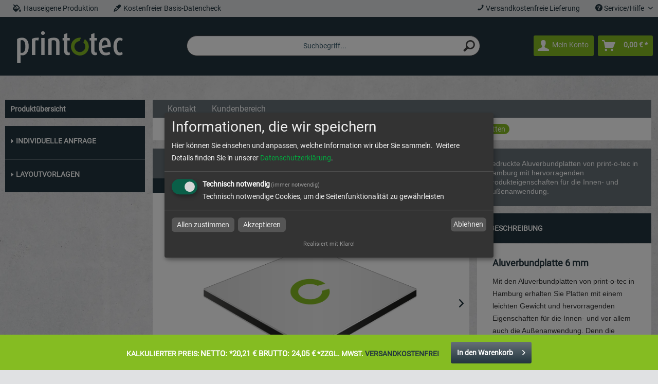

--- FILE ---
content_type: text/html; charset=UTF-8
request_url: https://www.werbedruck-hamburg.de/produktuebersicht/schilder-plattendruck/aluverbundplatten/aluverbundplatte-6-mm/144002
body_size: 15080
content:
<!DOCTYPE html> <html class="no-js" lang="de" itemscope="itemscope" itemtype="https://schema.org/WebPage"> <head> <meta charset="utf-8"> <meta name="author" content="" /> <meta name="robots" content="index,follow" /> <meta name="revisit-after" content="15 days" /> <meta name="keywords" content="print-o-tec, Hamburg, Druckerei, print-o-tec, Hamburg, Aluverbundplatten, Aluminium, Schild, 6mm, leichtes Gewicht, robust, Innenbereiche, Außenbereiche" /> <meta name="description" content="Bedruckte Aluverbundplatten von print-o-tec in Hamburg mit hervorragenden Produkteigenschaften für die Innen- und Außenanwendung." /> <meta property="og:type" content="product" /> <meta property="og:site_name" content="print-o-tec Mediengestaltung &amp; Spezialdruck | Hamburg" /> <meta property="og:url" content="https://www.werbedruck-hamburg.de/produktuebersicht/schilder-plattendruck/aluverbundplatten/aluverbundplatte-6-mm/144002" /> <meta property="og:title" content="Aluverbundplatte 6 mm" /> <meta property="og:description" content="Bedruckte Aluverbundplatten von print-o-tec in Hamburg mit hervorragenden Produkteigenschaften für die Innen- und Außenanwendung. Beschreibung…" /> <meta property="og:image" content="https://www.werbedruck-hamburg.de/media/image/ea/52/d4/EJP_Schilder-und-Plattendruck_print-o-tec_Hamburg_AluverbundplatteeiEoEZ3qOJYMQ.png" /> <meta property="product:brand" content="print-o-tec Mediengestaltung &amp; Spezialdruck GmbH" /> <meta property="product:price" content="75,11" /> <meta property="product:product_link" content="https://www.werbedruck-hamburg.de/produktuebersicht/schilder-plattendruck/aluverbundplatten/aluverbundplatte-6-mm/144002" /> <meta name="twitter:card" content="product" /> <meta name="twitter:site" content="print-o-tec Mediengestaltung &amp; Spezialdruck | Hamburg" /> <meta name="twitter:title" content="Aluverbundplatte 6 mm" /> <meta name="twitter:description" content="Bedruckte Aluverbundplatten von print-o-tec in Hamburg mit hervorragenden Produkteigenschaften für die Innen- und Außenanwendung. Beschreibung…" /> <meta name="twitter:image" content="https://www.werbedruck-hamburg.de/media/image/ea/52/d4/EJP_Schilder-und-Plattendruck_print-o-tec_Hamburg_AluverbundplatteeiEoEZ3qOJYMQ.png" /> <meta itemprop="copyrightHolder" content="print-o-tec Mediengestaltung &amp; Spezialdruck | Hamburg" /> <meta itemprop="copyrightYear" content="2014" /> <meta itemprop="isFamilyFriendly" content="True" /> <meta itemprop="image" content="https://www.werbedruck-hamburg.de/media/vector/83/de/43/EJP_print-o-tec_Hamburg_Logo_Desktop_SVG_Icon-2.svg" /> <meta name="viewport" content="width=device-width, initial-scale=1.0"> <meta name="mobile-web-app-capable" content="yes"> <meta name="apple-mobile-web-app-title" content="print-o-tec Mediengestaltung &amp; Spezialdruck | Hamburg"> <meta name="apple-mobile-web-app-capable" content="yes"> <meta name="apple-mobile-web-app-status-bar-style" content="default"> <link rel="apple-touch-icon-precomposed" href="https://www.werbedruck-hamburg.de/media/image/bd/09/f4/EJP_print-o-tec_Hamburg_Favicon_Apple_Touch.png"> <link rel="shortcut icon" href="https://www.werbedruck-hamburg.de/media/image/31/47/68/EJP_print-o-tec_Hamburg_Favicon_Standard.png"> <meta name="msapplication-navbutton-color" content="#22353E" /> <meta name="application-name" content="print-o-tec Mediengestaltung &amp; Spezialdruck | Hamburg" /> <meta name="msapplication-starturl" content="https://www.werbedruck-hamburg.de/" /> <meta name="msapplication-window" content="width=1024;height=768" /> <meta name="msapplication-TileImage" content="https://www.werbedruck-hamburg.de/media/image/4c/b7/ab/EJP_print-o-tec_Hamburg_Favicon_Windows_Kachel.png"> <meta name="msapplication-TileColor" content="#22353E"> <meta name="theme-color" content="#22353E" /> <link rel="canonical" href="https://www.werbedruck-hamburg.de/produktuebersicht/schilder-plattendruck/aluverbundplatten/aluverbundplatte-6-mm/144002" /> <title itemprop="name"> Aluverbundplatte 6 mm | print-o-tec Mediengestaltung &amp; Spezialdruck | Hamburg</title> <link href="/web/cache/1742298586_65275ab6567c9601153f2d2f300ed717.css" media="all" rel="stylesheet" type="text/css" /> <link type="text/css" media="all" rel="stylesheet" href="/themes/Frontend/CitymedienTwentyTwenty/frontend/_resources/fontawesome/css/all.min.css"/> <link href="/fonts/roboto.css" rel="stylesheet"> </head> <body class=" is--ctl-detail is--act-index " > <div data-tgmform="1"data-tgmformcontainerid="#request-form"data-tgmformssordernumber="EJP-0802-02"data-tgmformsbaseurl=""data-tgmformscustomrequestformid="524"data-tgmformsrequestformsuccessmsg="Vielen Dank für Ihre Anfrage! Wir werden uns in kürze mit Ihnen in Verbindung setzen!"style="display: none;"></div> <div class="page-wrap"> <noscript class="noscript-main"> <div class="alert is--warning"> <div class="alert--icon"> <i class="icon--element icon--warning"></i> </div> <div class="alert--content"> Um print-o-tec&#x20;Mediengestaltung&#x20;&amp;&#x20;Spezialdruck&#x20;&#x7C;&#x20;Hamburg in vollem Umfang nutzen zu k&ouml;nnen, empfehlen wir Ihnen Javascript in Ihrem Browser zu aktiveren. </div> </div> </noscript> <header class="header-main"> <div class="top-bar"> <div class="container block-group"> <div class="top-bar--navigation"> <nav class="top-bar--block1" role="menubar"> <div class="navigation--entry entry--hotline" role="menuitem"> <i class="fas fa-fill-drip"></i> Hauseigene Produktion </div> <div class="navigation--entry entry--hotline" role="menuitem"> <i class="fas fa-eye-dropper"></i> Kostenfreier Basis-Datencheck </div> </nav> <nav class="top-bar--block2" role="menubar"> <div class="navigation--entry entry--hotline" role="menuitem"> <i class="icon--phone"></i> Versandkostenfreie Lieferung </div>   <div class="navigation--entry entry--service has--drop-down" role="menuitem" aria-haspopup="true" data-drop-down-menu="true"> <i class="icon--service"></i> Service/Hilfe <ul class="service--list is--rounded" role="menu"> <li class="service--entry" role="menuitem"> <a class="service--link" href="https://www.werbedruck-hamburg.de/agb" title="AGB" > AGB </a> </li> <li class="service--entry" role="menuitem"> <a class="service--link" href="https://www.werbedruck-hamburg.de/datenschutzerklaerung" title="Datenschutzerklärung" > Datenschutzerklärung </a> </li> <li class="service--entry" role="menuitem"> <a class="service--link" href="https://www.werbedruck-hamburg.de/impressum" title="Impressum" > Impressum </a> </li> <li class="service--entry" role="menuitem"> <a class="service--link" href="https://www.werbedruck-hamburg.de/versand-zahlung" title="Versand &amp; Zahlung" > Versand & Zahlung </a> </li> <li class="service--entry" role="menuitem"> <a class="service--link" href="https://www.werbedruck-hamburg.de/widerrufsrecht" title="Widerrufsrecht" > Widerrufsrecht </a> </li> </ul> </div> </nav> </div> </div> </div> <div class="phone-mobile navigation--entry entry--hotline" role="menuitem"> <i class="icon--phone"></i> Versandkostenfreie Lieferung </div> <div class="container header--navigation"> <div class="logo-main block-group" role="banner"> <div class="logo--shop block"> <a class="logo--link" href="https://www.werbedruck-hamburg.de/" title="print-o-tec Mediengestaltung &amp; Spezialdruck | Hamburg - zur Startseite wechseln"> <picture> <source srcset="https://www.werbedruck-hamburg.de/media/vector/83/de/43/EJP_print-o-tec_Hamburg_Logo_Desktop_SVG_Icon-2.svg" media="(min-width: 78.75em)"> <source srcset="https://www.werbedruck-hamburg.de/media/vector/83/de/43/EJP_print-o-tec_Hamburg_Logo_Desktop_SVG_Icon-2.svg" media="(min-width: 64em)"> <source srcset="https://www.werbedruck-hamburg.de/media/vector/83/de/43/EJP_print-o-tec_Hamburg_Logo_Desktop_SVG_Icon-2.svg" media="(min-width: 48em)"> <img srcset="https://www.werbedruck-hamburg.de/media/vector/83/de/43/EJP_print-o-tec_Hamburg_Logo_Desktop_SVG_Icon-2.svg" alt="print-o-tec Mediengestaltung &amp; Spezialdruck | Hamburg - zur Startseite wechseln" /> </picture> </a> </div> </div> <nav class="shop--navigation block-group"> <ul class="navigation--list block-group" role="menubar"> <li class="navigation--entry entry--menu-left" role="menuitem"> <a class="entry--link entry--trigger btn is--icon-left" href="#offcanvas--left" data-offcanvas="true" data-offCanvasSelector=".sidebar-main" aria-label="Menü"> <i class="icon--menu"></i> Menü </a> </li> <li class="navigation--entry entry--search" role="menuitem" data-search="true" aria-haspopup="true" data-minLength="3"> <a class="btn entry--link entry--trigger" href="#show-hide--search" title="Suche anzeigen / schließen" aria-label="Suche anzeigen / schließen"> <i class="icon--search"></i> <span class="search--display">Suchen</span> </a> <form action="/search" method="get" class="main-search--form"> <input type="search" name="sSearch" aria-label="Suchbegriff..." class="main-search--field" autocomplete="off" autocapitalize="off" placeholder="Suchbegriff..." maxlength="30" /> <button type="submit" class="main-search--button" aria-label="Suchen"> <i class="icon--search"></i> <span class="main-search--text">Suchen</span> </button> <div class="form--ajax-loader">&nbsp;</div> </form> <div class="main-search--results"></div> </li>  <li class="navigation--entry entry--account with-slt" role="menuitem" data-offcanvas="true" data-offCanvasSelector=".account--dropdown-navigation"> <a href="https://www.werbedruck-hamburg.de/account" title="Mein Konto" class="btn is--icon-left entry--link account--link"> <i class="icon--account"></i> <span class="account--display"> Mein Konto </span> </a> <div class="account--dropdown-navigation"> <div class="navigation--smartphone"> <div class="entry--close-off-canvas"> <a href="#close-account-menu" class="account--close-off-canvas" title="Menü schließen"> Menü schließen <i class="icon--arrow-right"></i> </a> </div> </div> <div class="account--menu is--rounded is--personalized"> <span class="navigation--headline"> Mein Konto </span> <div class="account--menu-container"> <ul class="sidebar--navigation navigation--list is--level0 show--active-items"> <li class="navigation--entry"> <span class="navigation--signin"> <a href="https://www.werbedruck-hamburg.de/account#hide-registration" class="blocked--link btn is--primary navigation--signin-btn" data-collapseTarget="#registration" data-action="close"> Anmelden </a> <span class="navigation--register"> oder <a href="https://www.werbedruck-hamburg.de/account#show-registration" class="blocked--link" data-collapseTarget="#registration" data-action="open"> registrieren </a> </span> </span> </li> <li class="navigation--entry"> <a href="https://www.werbedruck-hamburg.de/account" title="Übersicht" class="navigation--link"> Übersicht </a> </li> <li class="navigation--entry"> <a href="https://www.werbedruck-hamburg.de/account/profile" title="Persönliche Daten" class="navigation--link" rel="nofollow"> Persönliche Daten </a> </li> <li class="navigation--entry"> <a href="https://www.werbedruck-hamburg.de/address/index/sidebar/" title="Adressen" class="navigation--link" rel="nofollow"> Adressen </a> </li> <li class="navigation--entry"> <a href="https://www.werbedruck-hamburg.de/account/payment" title="Zahlungsarten" class="navigation--link" rel="nofollow"> Zahlungsarten </a> </li> <li class="navigation--entry"> <a href="https://www.werbedruck-hamburg.de/account/orders" title="Bestellungen" class="navigation--link" rel="nofollow"> Bestellungen </a> </li> <li class="navigation--entry"> <a href="https://www.werbedruck-hamburg.de/account/downloads" title="Sofortdownloads" class="navigation--link" rel="nofollow"> Sofortdownloads </a> </li> <li class="navigation--entry"> <a href="https://www.werbedruck-hamburg.de/note" title="Merkliste" class="navigation--link" rel="nofollow"> Merkliste </a> </li> </ul> </div> </div> </div> </li> <li class="navigation--entry entry--cart" role="menuitem"> <a class="btn is--icon-left cart--link" href="https://www.werbedruck-hamburg.de/checkout/cart" title="Warenkorb"> <span class="cart--display"> Warenkorb </span> <span class="badge is--primary is--minimal cart--quantity is--hidden">0</span> <i class="icon--basket"></i> <span class="cart--amount"> 0,00&nbsp;&euro; * </span> </a> <div class="ajax-loader">&nbsp;</div> </li>  </ul> </nav> <div class="container--ajax-cart" data-collapse-cart="true"></div> </div> </header> <section class="content-main container block-group"> <nav class="product--navigation"> <a href="#" class="navigation--link link--prev"> <div class="link--prev-button"> <span class="link--prev-inner">Zurück</span> </div> <div class="image--wrapper"> <div class="image--container"></div> </div> </a> <a href="#" class="navigation--link link--next"> <div class="link--next-button"> <span class="link--next-inner">Vor</span> </div> <div class="image--wrapper"> <div class="image--container"></div> </div> </a> </nav> <div class="content-main--inner"> <aside class="sidebar-main off-canvas"> <div class="navigation--smartphone"> <ul class="navigation--list "> <li class="navigation--entry entry--close-off-canvas"> <a href="#close-categories-menu" title="Menü schließen" class="navigation--link"> Menü schließen <i class="icon--arrow-right"></i> </a> </li> </ul> <div class="mobile--switches">   </div> </div> <div class="sidebar--categories-wrapper" data-subcategory-nav="true" data-mainCategoryId="89380" data-categoryId="89614" data-fetchUrl="/widgets/listing/getCategory/categoryId/89614"> <div class="categories--headline navigation--headline"> Kategorien </div> <div class="sidebar--categories-navigation"> <ul class="sidebar--navigation categories--navigation navigation--list is--drop-down is--level0 is--rounded" role="menu"> <li class="navigation--entry is--active has--sub-categories has--sub-children" role="menuitem"> <a class="navigation--link is--active has--sub-categories link--go-forward" href="https://www.werbedruck-hamburg.de/produktuebersicht/" data-categoryId="89381" data-fetchUrl="/widgets/listing/getCategory/categoryId/89381" title="Produktübersicht" > Produktübersicht <span class="is--icon-right"> <i class="icon--arrow-right"></i> </span> </a> <ul class="sidebar--navigation categories--navigation navigation--list is--level1 is--rounded" role="menu"> <li class="navigation--entry has--sub-children" role="menuitem"> <a class="navigation--link link--go-forward" href="https://www.werbedruck-hamburg.de/produktuebersicht/aufkleber-folien/" data-categoryId="89394" data-fetchUrl="/widgets/listing/getCategory/categoryId/89394" title="Aufkleber &amp; Folien " > Aufkleber & Folien <span class="is--icon-right"> <i class="icon--arrow-right"></i> </span> </a> </li> <li class="navigation--entry has--sub-children" role="menuitem"> <a class="navigation--link link--go-forward" href="https://www.werbedruck-hamburg.de/produktuebersicht/druckprodukte/" data-categoryId="89395" data-fetchUrl="/widgets/listing/getCategory/categoryId/89395" title="Druckprodukte" > Druckprodukte <span class="is--icon-right"> <i class="icon--arrow-right"></i> </span> </a> </li> <li class="navigation--entry has--sub-children" role="menuitem"> <a class="navigation--link link--go-forward" href="https://www.werbedruck-hamburg.de/produktuebersicht/fahnen-flaggensysteme/" data-categoryId="89396" data-fetchUrl="/widgets/listing/getCategory/categoryId/89396" title="Fahnen- &amp; Flaggensysteme" > Fahnen- & Flaggensysteme <span class="is--icon-right"> <i class="icon--arrow-right"></i> </span> </a> </li> <li class="navigation--entry has--sub-children" role="menuitem"> <a class="navigation--link link--go-forward" href="https://www.werbedruck-hamburg.de/produktuebersicht/faltschachteln-verpackungen/" data-categoryId="89397" data-fetchUrl="/widgets/listing/getCategory/categoryId/89397" title="Faltschachteln &amp; Verpackungen" > Faltschachteln & Verpackungen <span class="is--icon-right"> <i class="icon--arrow-right"></i> </span> </a> </li> <li class="navigation--entry has--sub-children" role="menuitem"> <a class="navigation--link link--go-forward" href="https://www.werbedruck-hamburg.de/produktuebersicht/messe-werbesysteme/" data-categoryId="89399" data-fetchUrl="/widgets/listing/getCategory/categoryId/89399" title="Messe- &amp; Werbesysteme" > Messe- & Werbesysteme <span class="is--icon-right"> <i class="icon--arrow-right"></i> </span> </a> </li> <li class="navigation--entry has--sub-children" role="menuitem"> <a class="navigation--link link--go-forward" href="https://www.werbedruck-hamburg.de/produktuebersicht/planen-stoffbanner/" data-categoryId="89400" data-fetchUrl="/widgets/listing/getCategory/categoryId/89400" title="Planen &amp; Stoffbanner" > Planen & Stoffbanner <span class="is--icon-right"> <i class="icon--arrow-right"></i> </span> </a> </li> <li class="navigation--entry has--sub-children" role="menuitem"> <a class="navigation--link link--go-forward" href="https://www.werbedruck-hamburg.de/produktuebersicht/rahmen-schildersysteme/" data-categoryId="89401" data-fetchUrl="/widgets/listing/getCategory/categoryId/89401" title="Rahmen- &amp; Schildersysteme" > Rahmen- & Schildersysteme <span class="is--icon-right"> <i class="icon--arrow-right"></i> </span> </a> </li> <li class="navigation--entry is--active has--sub-categories has--sub-children" role="menuitem"> <a class="navigation--link is--active has--sub-categories link--go-forward" href="https://www.werbedruck-hamburg.de/produktuebersicht/schilder-plattendruck/" data-categoryId="89402" data-fetchUrl="/widgets/listing/getCategory/categoryId/89402" title="Schilder- &amp; Plattendruck" > Schilder- & Plattendruck <span class="is--icon-right"> <i class="icon--arrow-right"></i> </span> </a> <ul class="sidebar--navigation categories--navigation navigation--list is--level2 navigation--level-high is--rounded" role="menu"> <li class="navigation--entry" role="menuitem"> <a class="navigation--link" href="https://www.werbedruck-hamburg.de/cat/index/sCategory/324335" data-categoryId="324335" data-fetchUrl="/widgets/listing/getCategory/categoryId/324335" title="Küchenrückwände" > Küchenrückwände </a> </li> <li class="navigation--entry" role="menuitem"> <a class="navigation--link" href="https://www.werbedruck-hamburg.de/produktuebersicht/schilder-plattendruck/acrylglas/" data-categoryId="89613" data-fetchUrl="/widgets/listing/getCategory/categoryId/89613" title="Acrylglas" > Acrylglas </a> </li> <li class="navigation--entry is--active" role="menuitem"> <a class="navigation--link is--active" href="https://www.werbedruck-hamburg.de/produktuebersicht/schilder-plattendruck/aluverbundplatten/" data-categoryId="89614" data-fetchUrl="/widgets/listing/getCategory/categoryId/89614" title="Aluverbundplatten" > Aluverbundplatten </a> </li> <li class="navigation--entry" role="menuitem"> <a class="navigation--link" href="https://www.werbedruck-hamburg.de/produktuebersicht/schilder-plattendruck/butlerfinish/" data-categoryId="89615" data-fetchUrl="/widgets/listing/getCategory/categoryId/89615" title="Butlerfinish " > Butlerfinish </a> </li> <li class="navigation--entry" role="menuitem"> <a class="navigation--link" href="https://www.werbedruck-hamburg.de/produktuebersicht/schilder-plattendruck/displaykarton/" data-categoryId="89617" data-fetchUrl="/widgets/listing/getCategory/categoryId/89617" title="Displaykarton " > Displaykarton </a> </li> <li class="navigation--entry" role="menuitem"> <a class="navigation--link" href="https://www.werbedruck-hamburg.de/produktuebersicht/schilder-plattendruck/hartschaumplatten/" data-categoryId="89618" data-fetchUrl="/widgets/listing/getCategory/categoryId/89618" title="Hartschaumplatten" > Hartschaumplatten </a> </li> <li class="navigation--entry" role="menuitem"> <a class="navigation--link" href="https://www.werbedruck-hamburg.de/produktuebersicht/schilder-plattendruck/hohlkammerplatten/" data-categoryId="89619" data-fetchUrl="/widgets/listing/getCategory/categoryId/89619" title="Hohlkammerplatten " > Hohlkammerplatten </a> </li> <li class="navigation--entry" role="menuitem"> <a class="navigation--link" href="https://www.werbedruck-hamburg.de/produktuebersicht/schilder-plattendruck/polystyrolplatten/" data-categoryId="89620" data-fetchUrl="/widgets/listing/getCategory/categoryId/89620" title="Polystyrolplatten" > Polystyrolplatten </a> </li> <li class="navigation--entry" role="menuitem"> <a class="navigation--link" href="https://www.werbedruck-hamburg.de/produktuebersicht/schilder-plattendruck/weichschaumplatten/" data-categoryId="89621" data-fetchUrl="/widgets/listing/getCategory/categoryId/89621" title="Weichschaumplatten" > Weichschaumplatten </a> </li> </ul> </li> <li class="navigation--entry has--sub-children" role="menuitem"> <a class="navigation--link link--go-forward" href="https://www.werbedruck-hamburg.de/produktuebersicht/upcycling-produkte/" data-categoryId="285398" data-fetchUrl="/widgets/listing/getCategory/categoryId/285398" title="Upcycling Produkte" > Upcycling Produkte <span class="is--icon-right"> <i class="icon--arrow-right"></i> </span> </a> </li> <li class="navigation--entry has--sub-children" role="menuitem"> <a class="navigation--link link--go-forward" href="https://www.werbedruck-hamburg.de/produktuebersicht/werbe-eventartikel/" data-categoryId="89405" data-fetchUrl="/widgets/listing/getCategory/categoryId/89405" title="Werbe- &amp; Eventartikel" > Werbe- & Eventartikel <span class="is--icon-right"> <i class="icon--arrow-right"></i> </span> </a> </li> </ul> </li> </ul> </div> <div class="sidebar-additional"> <div id="accordion-sidebar"> <h3 id="indRequest" class="form-individual-request" data-cmformtype="individual_request" data-local="de_DE" data-shop="256">INDIVIDUELLE ANFRAGE</h3> <div class="cm-form-container"> <div id="individual_request" class="cm-form"></div> </div> <h3>LAYOUTVORLAGEN</h3> <div class="wrap-layout_patterns"> <div class="product--description"> <div class="content--title"> </div> <ul class="content--list list--unstyled"> <li class="list--entry"> <a href="https://www.werbedruck-hamburg.de/media/archive/d5/c1/27/Aluverbundplatte.zip" target="_blank" class="content--link link--download" title=" Layoutvorlagen - Aluverbundplatten"> <i class="icon--arrow-right"></i> Layoutvorlagen - Aluverbundplatten </a> </li> </ul> <span>Hier finden Sie die passenden Layoutvorlagen zu dem Produkt. In dem hinterlegten ZIP-Ordner finden Sie verschiedene Dateiformate zur Weiterbearbeitung. So können Sie einfach Ihr Produkt gestalten.</span> </div> </div> </div> </div> </div> </aside> <div class="content--wrapper"> <nav class="navigation-main"> <div class="container" data-menu-scroller="true" data-listSelector=".navigation--list.container" data-viewPortSelector=".navigation--list-wrapper"> <div class="navigation--list-wrapper"> <ul class="navigation--list container" role="menubar" itemscope="itemscope" itemtype="http://schema.org/SiteNavigationElement"> <li class="navigation--entry is--active" navigation--item" role="menuitem"><a class="navigation--link is--active" href="https://www.werbedruck-hamburg.de/produktuebersicht/" title="Produktübersicht" itemprop="url"><span itemprop="name">Produktübersicht</span> </a></li> </ul> <div id="mainmenu-custom" class="subshopId256">  <ul> <li> <a class="navigation--link" href="https://www.werbedruck-hamburg.de/kontaktformular" title="Kontakt" > Kontakt </a> </li> <li> <a class="navigation--link" href="/account" title="Kundenbereich" > Kundenbereich </a> </li> </ul>  </div> </div> <div class="advanced-menu" data-advanced-menu="true" data-hoverDelay=""> <div class="menu--container"> <div class="button-container"> <a href="https://www.werbedruck-hamburg.de/produktuebersicht/" class="button--category" aria-label="Zur Kategorie Produktübersicht" title="Zur Kategorie Produktübersicht"> <i class="icon--arrow-right"></i> Zur Kategorie Produktübersicht </a> <span class="button--close"> <i class="icon--cross"></i> </span> </div> <div class="content--wrapper has--content"> <ul class="menu--list menu--level-0 columns--4" style="width: 100%;"> <li class="menu--list-item item--level-0" style="width: 100%"> <a href="https://www.werbedruck-hamburg.de/produktuebersicht/aufkleber-folien/" class="menu--list-item-link" aria-label="Aufkleber &amp; Folien " title="Aufkleber &amp; Folien ">Aufkleber & Folien </a> <ul class="menu--list menu--level-1 columns--4"> <li class="menu--list-item item--level-1"> <a href="https://www.werbedruck-hamburg.de/produktuebersicht/aufkleber-folien/aufkleber-monomer-2-4-jahre/" class="menu--list-item-link" aria-label="Aufkleber monomer 2-4 Jahre" title="Aufkleber monomer 2-4 Jahre">Aufkleber monomer 2-4 Jahre</a> </li> <li class="menu--list-item item--level-1"> <a href="https://www.werbedruck-hamburg.de/produktuebersicht/aufkleber-folien/aufkleber-polymer-5-7-jahre/" class="menu--list-item-link" aria-label="Aufkleber polymer 5-7 Jahre" title="Aufkleber polymer 5-7 Jahre">Aufkleber polymer 5-7 Jahre</a> </li> <li class="menu--list-item item--level-1"> <a href="https://www.werbedruck-hamburg.de/produktuebersicht/aufkleber-folien/backlightfolien/" class="menu--list-item-link" aria-label="Backlightfolien" title="Backlightfolien">Backlightfolien</a> </li> <li class="menu--list-item item--level-1"> <a href="https://www.werbedruck-hamburg.de/produktuebersicht/aufkleber-folien/fahrzeugbeschriftung/" class="menu--list-item-link" aria-label="Fahrzeugbeschriftung" title="Fahrzeugbeschriftung">Fahrzeugbeschriftung</a> </li> <li class="menu--list-item item--level-1"> <a href="https://www.werbedruck-hamburg.de/produktuebersicht/aufkleber-folien/fensterfolien/" class="menu--list-item-link" aria-label="Fensterfolien" title="Fensterfolien">Fensterfolien</a> </li> <li class="menu--list-item item--level-1"> <a href="https://www.werbedruck-hamburg.de/produktuebersicht/aufkleber-folien/folienplotts/" class="menu--list-item-link" aria-label="Folienplotts" title="Folienplotts">Folienplotts</a> </li> <li class="menu--list-item item--level-1"> <a href="https://www.werbedruck-hamburg.de/produktuebersicht/aufkleber-folien/fussbodenaufkleber/" class="menu--list-item-link" aria-label="Fussbodenaufkleber" title="Fussbodenaufkleber">Fussbodenaufkleber</a> </li> <li class="menu--list-item item--level-1"> <a href="https://www.werbedruck-hamburg.de/produktuebersicht/aufkleber-folien/3d-gel-aufkleber/" class="menu--list-item-link" aria-label="3D Gel Aufkleber" title="3D Gel Aufkleber">3D Gel Aufkleber</a> </li> </ul> </li> <li class="menu--list-item item--level-0" style="width: 100%"> <a href="https://www.werbedruck-hamburg.de/produktuebersicht/druckprodukte/" class="menu--list-item-link" aria-label="Druckprodukte" title="Druckprodukte">Druckprodukte</a> <ul class="menu--list menu--level-1 columns--4"> <li class="menu--list-item item--level-1"> <a href="https://www.werbedruck-hamburg.de/produktuebersicht/druckprodukte/bloecke/" class="menu--list-item-link" aria-label="Blöcke" title="Blöcke">Blöcke</a> </li> <li class="menu--list-item item--level-1"> <a href="https://www.werbedruck-hamburg.de/produktuebersicht/druckprodukte/briefpapier/" class="menu--list-item-link" aria-label="Briefpapier" title="Briefpapier">Briefpapier</a> </li> <li class="menu--list-item item--level-1"> <a href="https://www.werbedruck-hamburg.de/produktuebersicht/druckprodukte/broschueren/" class="menu--list-item-link" aria-label="Broschüren" title="Broschüren">Broschüren</a> </li> <li class="menu--list-item item--level-1"> <a href="https://www.werbedruck-hamburg.de/produktuebersicht/druckprodukte/faltblaetter/" class="menu--list-item-link" aria-label="Faltblätter" title="Faltblätter">Faltblätter</a> </li> <li class="menu--list-item item--level-1"> <a href="https://www.werbedruck-hamburg.de/produktuebersicht/druckprodukte/flyer/" class="menu--list-item-link" aria-label="Flyer" title="Flyer">Flyer</a> </li> <li class="menu--list-item item--level-1"> <a href="https://www.werbedruck-hamburg.de/produktuebersicht/druckprodukte/fototapete/" class="menu--list-item-link" aria-label="Fototapete" title="Fototapete">Fototapete</a> </li> <li class="menu--list-item item--level-1"> <a href="https://www.werbedruck-hamburg.de/produktuebersicht/druckprodukte/kalender/" class="menu--list-item-link" aria-label="Kalender" title="Kalender">Kalender</a> </li> <li class="menu--list-item item--level-1"> <a href="https://www.werbedruck-hamburg.de/produktuebersicht/druckprodukte/leinwanddruck/" class="menu--list-item-link" aria-label="Leinwanddruck" title="Leinwanddruck">Leinwanddruck</a> </li> <li class="menu--list-item item--level-1"> <a href="https://www.werbedruck-hamburg.de/produktuebersicht/druckprodukte/plakate-poster/" class="menu--list-item-link" aria-label="Plakate &amp; Poster" title="Plakate &amp; Poster">Plakate & Poster</a> </li> <li class="menu--list-item item--level-1"> <a href="https://www.werbedruck-hamburg.de/produktuebersicht/druckprodukte/praesentationsmappen/" class="menu--list-item-link" aria-label="Präsentationsmappen" title="Präsentationsmappen">Präsentationsmappen</a> </li> <li class="menu--list-item item--level-1"> <a href="https://www.werbedruck-hamburg.de/produktuebersicht/druckprodukte/schreibtischunterlagen/" class="menu--list-item-link" aria-label="Schreibtischunterlagen" title="Schreibtischunterlagen">Schreibtischunterlagen</a> </li> <li class="menu--list-item item--level-1"> <a href="https://www.werbedruck-hamburg.de/produktuebersicht/druckprodukte/tischaufsteller/" class="menu--list-item-link" aria-label="Tischaufsteller" title="Tischaufsteller">Tischaufsteller</a> </li> <li class="menu--list-item item--level-1"> <a href="https://www.werbedruck-hamburg.de/produktuebersicht/druckprodukte/tueranhaenger/" class="menu--list-item-link" aria-label="Türanhänger" title="Türanhänger">Türanhänger</a> </li> <li class="menu--list-item item--level-1"> <a href="https://www.werbedruck-hamburg.de/produktuebersicht/druckprodukte/visitenkarten/" class="menu--list-item-link" aria-label="Visitenkarten" title="Visitenkarten">Visitenkarten</a> </li> </ul> </li> <li class="menu--list-item item--level-0" style="width: 100%"> <a href="https://www.werbedruck-hamburg.de/produktuebersicht/fahnen-flaggensysteme/" class="menu--list-item-link" aria-label="Fahnen- &amp; Flaggensysteme" title="Fahnen- &amp; Flaggensysteme">Fahnen- & Flaggensysteme</a> <ul class="menu--list menu--level-1 columns--4"> <li class="menu--list-item item--level-1"> <a href="https://www.werbedruck-hamburg.de/produktuebersicht/fahnen-flaggensysteme/beachflags/" class="menu--list-item-link" aria-label="Beachflags" title="Beachflags">Beachflags</a> </li> <li class="menu--list-item item--level-1"> <a href="https://www.werbedruck-hamburg.de/produktuebersicht/fahnen-flaggensysteme/fahnensysteme/" class="menu--list-item-link" aria-label="Fahnensysteme" title="Fahnensysteme">Fahnensysteme</a> </li> <li class="menu--list-item item--level-1"> <a href="https://www.werbedruck-hamburg.de/produktuebersicht/fahnen-flaggensysteme/hissflaggen/" class="menu--list-item-link" aria-label="Hissflaggen" title="Hissflaggen">Hissflaggen</a> </li> <li class="menu--list-item item--level-1"> <a href="https://www.werbedruck-hamburg.de/produktuebersicht/fahnen-flaggensysteme/mobile-fahnenmasten/" class="menu--list-item-link" aria-label="Mobile Fahnenmasten" title="Mobile Fahnenmasten">Mobile Fahnenmasten</a> </li> </ul> </li> <li class="menu--list-item item--level-0" style="width: 100%"> <a href="https://www.werbedruck-hamburg.de/produktuebersicht/faltschachteln-verpackungen/" class="menu--list-item-link" aria-label="Faltschachteln &amp; Verpackungen" title="Faltschachteln &amp; Verpackungen">Faltschachteln & Verpackungen</a> <ul class="menu--list menu--level-1 columns--4"> <li class="menu--list-item item--level-1"> <a href="https://www.werbedruck-hamburg.de/produktuebersicht/faltschachteln-verpackungen/kartenboxen/" class="menu--list-item-link" aria-label="Kartenboxen" title="Kartenboxen">Kartenboxen</a> </li> <li class="menu--list-item item--level-1"> <a href="https://www.werbedruck-hamburg.de/produktuebersicht/faltschachteln-verpackungen/stuelpdeckelschachtel/" class="menu--list-item-link" aria-label="Stülpdeckelschachtel" title="Stülpdeckelschachtel">Stülpdeckelschachtel</a> </li> </ul> </li> <li class="menu--list-item item--level-0" style="width: 100%"> <a href="https://www.werbedruck-hamburg.de/produktuebersicht/messe-werbesysteme/" class="menu--list-item-link" aria-label="Messe- &amp; Werbesysteme" title="Messe- &amp; Werbesysteme">Messe- & Werbesysteme</a> <ul class="menu--list menu--level-1 columns--4"> <li class="menu--list-item item--level-1"> <a href="https://www.werbedruck-hamburg.de/produktuebersicht/messe-werbesysteme/aufblasbare-werbetraeger/" class="menu--list-item-link" aria-label="aufblasbare Werbeträger" title="aufblasbare Werbeträger">aufblasbare Werbeträger</a> </li> <li class="menu--list-item item--level-1"> <a href="https://www.werbedruck-hamburg.de/cat/index/sCategory/316986" class="menu--list-item-link" aria-label="Aufsteller" title="Aufsteller">Aufsteller</a> </li> <li class="menu--list-item item--level-1"> <a href="https://www.werbedruck-hamburg.de/produktuebersicht/messe-werbesysteme/messewaende/" class="menu--list-item-link" aria-label="Messewände" title="Messewände">Messewände</a> </li> <li class="menu--list-item item--level-1"> <a href="https://www.werbedruck-hamburg.de/produktuebersicht/messe-werbesysteme/multiframe-systeme/" class="menu--list-item-link" aria-label="MULTIFRAME Systeme" title="MULTIFRAME Systeme">MULTIFRAME Systeme</a> </li> <li class="menu--list-item item--level-1"> <a href="https://www.werbedruck-hamburg.de/produktuebersicht/messe-werbesysteme/penguin-systeme/" class="menu--list-item-link" aria-label="PENGUIN Systeme" title="PENGUIN Systeme">PENGUIN Systeme</a> </li> <li class="menu--list-item item--level-1"> <a href="https://www.werbedruck-hamburg.de/produktuebersicht/messe-werbesysteme/promotion-rucksaecke/" class="menu--list-item-link" aria-label="Promotion Rucksäcke" title="Promotion Rucksäcke">Promotion Rucksäcke</a> </li> <li class="menu--list-item item--level-1"> <a href="https://www.werbedruck-hamburg.de/produktuebersicht/messe-werbesysteme/promotion-und-messetheken/" class="menu--list-item-link" aria-label="Promotion- und Messetheken" title="Promotion- und Messetheken">Promotion- und Messetheken</a> </li> <li class="menu--list-item item--level-1"> <a href="https://www.werbedruck-hamburg.de/produktuebersicht/messe-werbesysteme/prospektstaender/" class="menu--list-item-link" aria-label="Prospektständer" title="Prospektständer">Prospektständer</a> </li> <li class="menu--list-item item--level-1"> <a href="https://www.werbedruck-hamburg.de/produktuebersicht/messe-werbesysteme/roll-up-displays/" class="menu--list-item-link" aria-label="Roll-Up Displays" title="Roll-Up Displays">Roll-Up Displays</a> </li> <li class="menu--list-item item--level-1"> <a href="https://www.werbedruck-hamburg.de/produktuebersicht/messe-werbesysteme/sitzelemente/" class="menu--list-item-link" aria-label="Sitzelemente" title="Sitzelemente">Sitzelemente</a> </li> <li class="menu--list-item item--level-1"> <a href="https://www.werbedruck-hamburg.de/produktuebersicht/messe-werbesysteme/textilspannrahmen/" class="menu--list-item-link" aria-label="Textilspannrahmen" title="Textilspannrahmen">Textilspannrahmen</a> </li> </ul> </li> <li class="menu--list-item item--level-0" style="width: 100%"> <a href="https://www.werbedruck-hamburg.de/produktuebersicht/planen-stoffbanner/" class="menu--list-item-link" aria-label="Planen &amp; Stoffbanner" title="Planen &amp; Stoffbanner">Planen & Stoffbanner</a> <ul class="menu--list menu--level-1 columns--4"> <li class="menu--list-item item--level-1"> <a href="https://www.werbedruck-hamburg.de/produktuebersicht/planen-stoffbanner/absperrgitterbanner/" class="menu--list-item-link" aria-label="Absperrgitterbanner" title="Absperrgitterbanner">Absperrgitterbanner</a> </li> <li class="menu--list-item item--level-1"> <a href="https://www.werbedruck-hamburg.de/produktuebersicht/planen-stoffbanner/bauzaunbanner/" class="menu--list-item-link" aria-label="Bauzaunbanner" title="Bauzaunbanner">Bauzaunbanner</a> </li> <li class="menu--list-item item--level-1"> <a href="https://www.werbedruck-hamburg.de/produktuebersicht/planen-stoffbanner/geruestbanner/" class="menu--list-item-link" aria-label="Gerüstbanner" title="Gerüstbanner">Gerüstbanner</a> </li> <li class="menu--list-item item--level-1"> <a href="https://www.werbedruck-hamburg.de/produktuebersicht/planen-stoffbanner/tennisblenden/" class="menu--list-item-link" aria-label="Tennisblenden" title="Tennisblenden">Tennisblenden</a> </li> <li class="menu--list-item item--level-1"> <a href="https://www.werbedruck-hamburg.de/produktuebersicht/planen-stoffbanner/pvc-banner/" class="menu--list-item-link" aria-label="PVC Banner" title="PVC Banner">PVC Banner</a> </li> <li class="menu--list-item item--level-1"> <a href="https://www.werbedruck-hamburg.de/produktuebersicht/planen-stoffbanner/mesh-banner/" class="menu--list-item-link" aria-label="Mesh Banner" title="Mesh Banner">Mesh Banner</a> </li> <li class="menu--list-item item--level-1"> <a href="https://www.werbedruck-hamburg.de/produktuebersicht/planen-stoffbanner/blockout-banner/" class="menu--list-item-link" aria-label="Blockout Banner" title="Blockout Banner">Blockout Banner</a> </li> <li class="menu--list-item item--level-1"> <a href="https://www.werbedruck-hamburg.de/produktuebersicht/planen-stoffbanner/fahnenstoff-banner/" class="menu--list-item-link" aria-label="Fahnenstoff Banner" title="Fahnenstoff Banner">Fahnenstoff Banner</a> </li> <li class="menu--list-item item--level-1"> <a href="https://www.werbedruck-hamburg.de/produktuebersicht/planen-stoffbanner/polymesh-banner/" class="menu--list-item-link" aria-label="Polymesh Banner" title="Polymesh Banner">Polymesh Banner</a> </li> <li class="menu--list-item item--level-1"> <a href="https://www.werbedruck-hamburg.de/produktuebersicht/planen-stoffbanner/displaystoff-banner/" class="menu--list-item-link" aria-label="Displaystoff Banner" title="Displaystoff Banner">Displaystoff Banner</a> </li> </ul> </li> <li class="menu--list-item item--level-0" style="width: 100%"> <a href="https://www.werbedruck-hamburg.de/produktuebersicht/rahmen-schildersysteme/" class="menu--list-item-link" aria-label="Rahmen- &amp; Schildersysteme" title="Rahmen- &amp; Schildersysteme">Rahmen- & Schildersysteme</a> <ul class="menu--list menu--level-1 columns--4"> <li class="menu--list-item item--level-1"> <a href="https://www.werbedruck-hamburg.de/produktuebersicht/rahmen-schildersysteme/deckenhaenger/" class="menu--list-item-link" aria-label="Deckenhänger" title="Deckenhänger">Deckenhänger</a> </li> <li class="menu--list-item item--level-1"> <a href="https://www.werbedruck-hamburg.de/produktuebersicht/rahmen-schildersysteme/fahnenschild/" class="menu--list-item-link" aria-label="Fahnenschild" title="Fahnenschild">Fahnenschild</a> </li> <li class="menu--list-item item--level-1"> <a href="https://www.werbedruck-hamburg.de/produktuebersicht/rahmen-schildersysteme/tischaufsteller/" class="menu--list-item-link" aria-label="Tischaufsteller" title="Tischaufsteller">Tischaufsteller</a> </li> <li class="menu--list-item item--level-1"> <a href="https://www.werbedruck-hamburg.de/produktuebersicht/rahmen-schildersysteme/wandschild/" class="menu--list-item-link" aria-label="Wandschild" title="Wandschild">Wandschild</a> </li> </ul> </li> <li class="menu--list-item item--level-0" style="width: 100%"> <a href="https://www.werbedruck-hamburg.de/produktuebersicht/schilder-plattendruck/" class="menu--list-item-link" aria-label="Schilder- &amp; Plattendruck" title="Schilder- &amp; Plattendruck">Schilder- & Plattendruck</a> <ul class="menu--list menu--level-1 columns--4"> <li class="menu--list-item item--level-1"> <a href="https://www.werbedruck-hamburg.de/cat/index/sCategory/324335" class="menu--list-item-link" aria-label="Küchenrückwände" title="Küchenrückwände">Küchenrückwände</a> </li> <li class="menu--list-item item--level-1"> <a href="https://www.werbedruck-hamburg.de/produktuebersicht/schilder-plattendruck/acrylglas/" class="menu--list-item-link" aria-label="Acrylglas" title="Acrylglas">Acrylglas</a> </li> <li class="menu--list-item item--level-1"> <a href="https://www.werbedruck-hamburg.de/produktuebersicht/schilder-plattendruck/aluverbundplatten/" class="menu--list-item-link" aria-label="Aluverbundplatten" title="Aluverbundplatten">Aluverbundplatten</a> </li> <li class="menu--list-item item--level-1"> <a href="https://www.werbedruck-hamburg.de/produktuebersicht/schilder-plattendruck/butlerfinish/" class="menu--list-item-link" aria-label="Butlerfinish " title="Butlerfinish ">Butlerfinish </a> </li> <li class="menu--list-item item--level-1"> <a href="https://www.werbedruck-hamburg.de/produktuebersicht/schilder-plattendruck/displaykarton/" class="menu--list-item-link" aria-label="Displaykarton " title="Displaykarton ">Displaykarton </a> </li> <li class="menu--list-item item--level-1"> <a href="https://www.werbedruck-hamburg.de/produktuebersicht/schilder-plattendruck/hartschaumplatten/" class="menu--list-item-link" aria-label="Hartschaumplatten" title="Hartschaumplatten">Hartschaumplatten</a> </li> <li class="menu--list-item item--level-1"> <a href="https://www.werbedruck-hamburg.de/produktuebersicht/schilder-plattendruck/hohlkammerplatten/" class="menu--list-item-link" aria-label="Hohlkammerplatten " title="Hohlkammerplatten ">Hohlkammerplatten </a> </li> <li class="menu--list-item item--level-1"> <a href="https://www.werbedruck-hamburg.de/produktuebersicht/schilder-plattendruck/polystyrolplatten/" class="menu--list-item-link" aria-label="Polystyrolplatten" title="Polystyrolplatten">Polystyrolplatten</a> </li> <li class="menu--list-item item--level-1"> <a href="https://www.werbedruck-hamburg.de/produktuebersicht/schilder-plattendruck/weichschaumplatten/" class="menu--list-item-link" aria-label="Weichschaumplatten" title="Weichschaumplatten">Weichschaumplatten</a> </li> </ul> </li> <li class="menu--list-item item--level-0" style="width: 100%"> <a href="https://www.werbedruck-hamburg.de/produktuebersicht/upcycling-produkte/" class="menu--list-item-link" aria-label="Upcycling Produkte" title="Upcycling Produkte">Upcycling Produkte</a> <ul class="menu--list menu--level-1 columns--4"> <li class="menu--list-item item--level-1"> <a href="https://www.werbedruck-hamburg.de/produktuebersicht/upcycling-produkte/drucksachen-aus-zuckerrohrpapier/" class="menu--list-item-link" aria-label="Drucksachen aus Zuckerrohrpapier" title="Drucksachen aus Zuckerrohrpapier">Drucksachen aus Zuckerrohrpapier</a> </li> </ul> </li> <li class="menu--list-item item--level-0" style="width: 100%"> <a href="https://www.werbedruck-hamburg.de/produktuebersicht/werbe-eventartikel/" class="menu--list-item-link" aria-label="Werbe- &amp; Eventartikel" title="Werbe- &amp; Eventartikel">Werbe- & Eventartikel</a> <ul class="menu--list menu--level-1 columns--4"> <li class="menu--list-item item--level-1"> <a href="https://www.werbedruck-hamburg.de/produktuebersicht/werbe-eventartikel/burgerfahnen/" class="menu--list-item-link" aria-label="Burgerfahnen" title="Burgerfahnen">Burgerfahnen</a> </li> <li class="menu--list-item item--level-1"> <a href="https://www.werbedruck-hamburg.de/produktuebersicht/werbe-eventartikel/gastroartikel/" class="menu--list-item-link" aria-label="Gastroartikel" title="Gastroartikel">Gastroartikel</a> </li> <li class="menu--list-item item--level-1"> <a href="https://www.werbedruck-hamburg.de/produktuebersicht/werbe-eventartikel/kerzen/" class="menu--list-item-link" aria-label="Kerzen" title="Kerzen">Kerzen</a> </li> <li class="menu--list-item item--level-1"> <a href="https://www.werbedruck-hamburg.de/produktuebersicht/werbe-eventartikel/pappbecher/" class="menu--list-item-link" aria-label="Pappbecher" title="Pappbecher">Pappbecher</a> </li> <li class="menu--list-item item--level-1"> <a href="https://www.werbedruck-hamburg.de/produktuebersicht/werbe-eventartikel/pappbecher-to-go/" class="menu--list-item-link" aria-label="Pappbecher to Go" title="Pappbecher to Go">Pappbecher to Go</a> </li> <li class="menu--list-item item--level-1"> <a href="https://www.werbedruck-hamburg.de/produktuebersicht/werbe-eventartikel/tragetaschen/" class="menu--list-item-link" aria-label="Tragetaschen" title="Tragetaschen">Tragetaschen</a> </li> <li class="menu--list-item item--level-1"> <a href="https://www.werbedruck-hamburg.de/produktuebersicht/werbe-eventartikel/zahnstocher/" class="menu--list-item-link" aria-label="Zahnstocher" title="Zahnstocher">Zahnstocher</a> </li> <li class="menu--list-item item--level-1"> <a href="https://www.werbedruck-hamburg.de/produktuebersicht/werbe-eventartikel/zuckersticks/" class="menu--list-item-link" aria-label="Zuckersticks" title="Zuckersticks">Zuckersticks</a> </li> <li class="menu--list-item item--level-1"> <a href="https://www.werbedruck-hamburg.de/produktuebersicht/werbe-eventartikel/zuckertueten/" class="menu--list-item-link" aria-label="Zuckertüten" title="Zuckertüten">Zuckertüten</a> </li> </ul> </li> </ul> </div> </div> </div> </div> </nav> <nav class="content--breadcrumb block"> <ul class="breadcrumb--list" role="menu" itemscope itemtype="https://schema.org/BreadcrumbList"> <li class="breadcrumb--entry"> <span class="breadcrumb--link"> Sie befinden sich hier: </span> </li> <li role="menuitem" class="breadcrumb--entry" itemprop="itemListElement" itemscope itemtype="https://schema.org/ListItem"> <a class="breadcrumb--link" href="https://www.werbedruck-hamburg.de/produktuebersicht/" title="Produktübersicht" itemprop="item"> <link itemprop="url" href="https://www.werbedruck-hamburg.de/produktuebersicht/" /> <span class="breadcrumb--title" itemprop="name">Produktübersicht</span> </a> <meta itemprop="position" content="0" /> </li> <li role="none" class="breadcrumb--separator"> <i class="icon--arrow-right"></i> </li> <li role="menuitem" class="breadcrumb--entry" itemprop="itemListElement" itemscope itemtype="https://schema.org/ListItem"> <a class="breadcrumb--link" href="https://www.werbedruck-hamburg.de/produktuebersicht/schilder-plattendruck/" title="Schilder- &amp; Plattendruck" itemprop="item"> <link itemprop="url" href="https://www.werbedruck-hamburg.de/produktuebersicht/schilder-plattendruck/" /> <span class="breadcrumb--title" itemprop="name">Schilder- & Plattendruck</span> </a> <meta itemprop="position" content="1" /> </li> <li role="none" class="breadcrumb--separator"> <i class="icon--arrow-right"></i> </li> <li role="menuitem" class="breadcrumb--entry is--active" itemprop="itemListElement" itemscope itemtype="https://schema.org/ListItem"> <a class="breadcrumb--link" href="https://www.werbedruck-hamburg.de/produktuebersicht/schilder-plattendruck/aluverbundplatten/" title="Aluverbundplatten" itemprop="item"> <link itemprop="url" href="https://www.werbedruck-hamburg.de/produktuebersicht/schilder-plattendruck/aluverbundplatten/" /> <span class="breadcrumb--title" itemprop="name">Aluverbundplatten</span> </a> <meta itemprop="position" content="2" /> </li> </ul> </nav> <div class="content product--details" itemscope itemtype="http://schema.org/Product" data-product-navigation="/widgets/listing/productNavigation" data-category-id="89614" data-main-ordernumber="EJP-0802-02" data-ajax-wishlist="true" data-compare-ajax="true" data-ajax-variants-container="true"> <div class="product--detail-upper block-group"> <div class="grid-details--center product--image-container image-slider product--image-zoom" data-image-slider="true" data-image-gallery="true" data-maxZoom="0" data-thumbnails=".image--thumbnails" > <header class="product--header"> <div class="product--info"> <h1 class="product--title" itemprop="name"> Aluverbundplatte 6 mm </h1> <meta itemprop="image" content="https://www.werbedruck-hamburg.de/media/image/f8/96/82/EJP_Schilder-und-Plattendruck_print-o-tec_Hamburg_aludibond-druckwukE233SxJZRd.jpg"/> <meta itemprop="image" content="https://www.werbedruck-hamburg.de/media/image/22/e1/89/EJP_Schilder-und-Plattendruck_print-o-tec_Hamburg_bandenwerbund-aluzPce8qDqIImLG.jpg"/> <meta itemprop="image" content="https://www.werbedruck-hamburg.de/media/image/1f/bb/f6/EJP_Schilder-und-Plattendruck_print-o-tec_Hamburg_Dibondplatten5HVpbppi9PVRu.jpg"/> <meta itemprop="image" content="https://www.werbedruck-hamburg.de/media/image/99/3e/66/EJP_Schilder-und-Plattendruck_print-o-tec_Hamburg_DibondschilderGSaT54fXvcKIR.jpg"/> <meta itemprop="image" content="https://www.werbedruck-hamburg.de/media/image/0b/28/bf/EJP_Schilder-und-Plattendruck_print-o-tec_Hamburg_Fasanerie-DibondschildARFO9nu9XrlNx.jpg"/> </div> </header> <div class="product--header--sku"> <strong class="entry--label"> Artikel-Nr.: </strong> <meta itemprop="productID" content="16791908"/> <span class="entry--content" itemprop="sku"> EJP-0802-02 </span> </div> <div class="image-slider--container"> <div class="image-slider--slide"> <div class="image--box image-slider--item"> <span class="image--element" data-img-large="https://www.werbedruck-hamburg.de/media/image/99/60/13/EJP_Schilder-und-Plattendruck_print-o-tec_Hamburg_AluverbundplatteeiEoEZ3qOJYMQ_800x800.png" data-img-small="https://www.werbedruck-hamburg.de/media/image/43/6e/0b/EJP_Schilder-und-Plattendruck_print-o-tec_Hamburg_AluverbundplatteeiEoEZ3qOJYMQ_200x200.png" data-img-original="https://www.werbedruck-hamburg.de/media/image/ea/52/d4/EJP_Schilder-und-Plattendruck_print-o-tec_Hamburg_AluverbundplatteeiEoEZ3qOJYMQ.png" data-alt="Aluverbundplatte 6 mm"> <span class="image--media"> <img srcset="https://www.werbedruck-hamburg.de/media/image/b5/8c/5a/EJP_Schilder-und-Plattendruck_print-o-tec_Hamburg_AluverbundplatteeiEoEZ3qOJYMQ_600x600.png" src="https://www.werbedruck-hamburg.de/media/image/b5/8c/5a/EJP_Schilder-und-Plattendruck_print-o-tec_Hamburg_AluverbundplatteeiEoEZ3qOJYMQ_600x600.png" alt="Aluverbundplatte 6 mm" itemprop="image"/> </span> </span> </div> <div class="image--box image-slider--item"> <span class="image--element" data-img-large="https://www.werbedruck-hamburg.de/media/image/c8/05/ce/EJP_Schilder-und-Plattendruck_print-o-tec_Hamburg_aludibond-druckwukE233SxJZRd_800x800.jpg" data-img-small="https://www.werbedruck-hamburg.de/media/image/58/e8/b0/EJP_Schilder-und-Plattendruck_print-o-tec_Hamburg_aludibond-druckwukE233SxJZRd_200x200.jpg" data-img-original="https://www.werbedruck-hamburg.de/media/image/f8/96/82/EJP_Schilder-und-Plattendruck_print-o-tec_Hamburg_aludibond-druckwukE233SxJZRd.jpg" data-alt="Aluverbundplatte 6 mm"> <span class="image--media"> <img srcset="https://www.werbedruck-hamburg.de/media/image/5f/dc/ab/EJP_Schilder-und-Plattendruck_print-o-tec_Hamburg_aludibond-druckwukE233SxJZRd_600x600.jpg" alt="Aluverbundplatte 6 mm" itemprop="image"/> </span> </span> </div> <div class="image--box image-slider--item"> <span class="image--element" data-img-large="https://www.werbedruck-hamburg.de/media/image/e8/73/b6/EJP_Schilder-und-Plattendruck_print-o-tec_Hamburg_bandenwerbund-aluzPce8qDqIImLG_800x800.jpg" data-img-small="https://www.werbedruck-hamburg.de/media/image/90/36/94/EJP_Schilder-und-Plattendruck_print-o-tec_Hamburg_bandenwerbund-aluzPce8qDqIImLG_200x200.jpg" data-img-original="https://www.werbedruck-hamburg.de/media/image/22/e1/89/EJP_Schilder-und-Plattendruck_print-o-tec_Hamburg_bandenwerbund-aluzPce8qDqIImLG.jpg" data-alt="Aluverbundplatte 6 mm"> <span class="image--media"> <img srcset="https://www.werbedruck-hamburg.de/media/image/83/c8/bc/EJP_Schilder-und-Plattendruck_print-o-tec_Hamburg_bandenwerbund-aluzPce8qDqIImLG_600x600.jpg" alt="Aluverbundplatte 6 mm" itemprop="image"/> </span> </span> </div> <div class="image--box image-slider--item"> <span class="image--element" data-img-large="https://www.werbedruck-hamburg.de/media/image/34/4b/59/EJP_Schilder-und-Plattendruck_print-o-tec_Hamburg_Dibondplatten5HVpbppi9PVRu_800x800.jpg" data-img-small="https://www.werbedruck-hamburg.de/media/image/57/a8/0b/EJP_Schilder-und-Plattendruck_print-o-tec_Hamburg_Dibondplatten5HVpbppi9PVRu_200x200.jpg" data-img-original="https://www.werbedruck-hamburg.de/media/image/1f/bb/f6/EJP_Schilder-und-Plattendruck_print-o-tec_Hamburg_Dibondplatten5HVpbppi9PVRu.jpg" data-alt="Aluverbundplatte 6 mm"> <span class="image--media"> <img srcset="https://www.werbedruck-hamburg.de/media/image/08/83/4d/EJP_Schilder-und-Plattendruck_print-o-tec_Hamburg_Dibondplatten5HVpbppi9PVRu_600x600.jpg" alt="Aluverbundplatte 6 mm" itemprop="image"/> </span> </span> </div> <div class="image--box image-slider--item"> <span class="image--element" data-img-large="https://www.werbedruck-hamburg.de/media/image/3d/86/55/EJP_Schilder-und-Plattendruck_print-o-tec_Hamburg_DibondschilderGSaT54fXvcKIR_800x800.jpg" data-img-small="https://www.werbedruck-hamburg.de/media/image/15/37/ef/EJP_Schilder-und-Plattendruck_print-o-tec_Hamburg_DibondschilderGSaT54fXvcKIR_200x200.jpg" data-img-original="https://www.werbedruck-hamburg.de/media/image/99/3e/66/EJP_Schilder-und-Plattendruck_print-o-tec_Hamburg_DibondschilderGSaT54fXvcKIR.jpg" data-alt="Aluverbundplatte 6 mm"> <span class="image--media"> <img srcset="https://www.werbedruck-hamburg.de/media/image/18/9a/6c/EJP_Schilder-und-Plattendruck_print-o-tec_Hamburg_DibondschilderGSaT54fXvcKIR_600x600.jpg" alt="Aluverbundplatte 6 mm" itemprop="image"/> </span> </span> </div> <div class="image--box image-slider--item"> <span class="image--element" data-img-large="https://www.werbedruck-hamburg.de/media/image/34/c7/12/EJP_Schilder-und-Plattendruck_print-o-tec_Hamburg_Fasanerie-DibondschildARFO9nu9XrlNx_800x800.jpg" data-img-small="https://www.werbedruck-hamburg.de/media/image/17/g0/08/EJP_Schilder-und-Plattendruck_print-o-tec_Hamburg_Fasanerie-DibondschildARFO9nu9XrlNx_200x200.jpg" data-img-original="https://www.werbedruck-hamburg.de/media/image/0b/28/bf/EJP_Schilder-und-Plattendruck_print-o-tec_Hamburg_Fasanerie-DibondschildARFO9nu9XrlNx.jpg" data-alt="Aluverbundplatte 6 mm"> <span class="image--media"> <img srcset="https://www.werbedruck-hamburg.de/media/image/55/d2/04/EJP_Schilder-und-Plattendruck_print-o-tec_Hamburg_Fasanerie-DibondschildARFO9nu9XrlNx_600x600.jpg" alt="Aluverbundplatte 6 mm" itemprop="image"/> </span> </span> </div> </div> </div> <div class="image--thumbnails image-slider--thumbnails"> <div class="image-slider--thumbnails-slide"> <a href="https://www.werbedruck-hamburg.de/media/image/ea/52/d4/EJP_Schilder-und-Plattendruck_print-o-tec_Hamburg_AluverbundplatteeiEoEZ3qOJYMQ.png" title="Vorschau: Aluverbundplatte 6 mm" class="thumbnail--link is--active"> <img srcset="https://www.werbedruck-hamburg.de/media/image/43/6e/0b/EJP_Schilder-und-Plattendruck_print-o-tec_Hamburg_AluverbundplatteeiEoEZ3qOJYMQ_200x200.png" alt="Vorschau: Aluverbundplatte 6 mm" title="Vorschau: Aluverbundplatte 6 mm" class="thumbnail--image" /> </a> <a href="https://www.werbedruck-hamburg.de/media/image/f8/96/82/EJP_Schilder-und-Plattendruck_print-o-tec_Hamburg_aludibond-druckwukE233SxJZRd.jpg" title="Vorschau: Aluverbundplatte 6 mm" class="thumbnail--link"> <img srcset="https://www.werbedruck-hamburg.de/media/image/58/e8/b0/EJP_Schilder-und-Plattendruck_print-o-tec_Hamburg_aludibond-druckwukE233SxJZRd_200x200.jpg" alt="Vorschau: Aluverbundplatte 6 mm" title="Vorschau: Aluverbundplatte 6 mm" class="thumbnail--image" /> </a> <a href="https://www.werbedruck-hamburg.de/media/image/22/e1/89/EJP_Schilder-und-Plattendruck_print-o-tec_Hamburg_bandenwerbund-aluzPce8qDqIImLG.jpg" title="Vorschau: Aluverbundplatte 6 mm" class="thumbnail--link"> <img srcset="https://www.werbedruck-hamburg.de/media/image/90/36/94/EJP_Schilder-und-Plattendruck_print-o-tec_Hamburg_bandenwerbund-aluzPce8qDqIImLG_200x200.jpg" alt="Vorschau: Aluverbundplatte 6 mm" title="Vorschau: Aluverbundplatte 6 mm" class="thumbnail--image" /> </a> <a href="https://www.werbedruck-hamburg.de/media/image/1f/bb/f6/EJP_Schilder-und-Plattendruck_print-o-tec_Hamburg_Dibondplatten5HVpbppi9PVRu.jpg" title="Vorschau: Aluverbundplatte 6 mm" class="thumbnail--link"> <img srcset="https://www.werbedruck-hamburg.de/media/image/57/a8/0b/EJP_Schilder-und-Plattendruck_print-o-tec_Hamburg_Dibondplatten5HVpbppi9PVRu_200x200.jpg" alt="Vorschau: Aluverbundplatte 6 mm" title="Vorschau: Aluverbundplatte 6 mm" class="thumbnail--image" /> </a> <a href="https://www.werbedruck-hamburg.de/media/image/99/3e/66/EJP_Schilder-und-Plattendruck_print-o-tec_Hamburg_DibondschilderGSaT54fXvcKIR.jpg" title="Vorschau: Aluverbundplatte 6 mm" class="thumbnail--link"> <img srcset="https://www.werbedruck-hamburg.de/media/image/15/37/ef/EJP_Schilder-und-Plattendruck_print-o-tec_Hamburg_DibondschilderGSaT54fXvcKIR_200x200.jpg" alt="Vorschau: Aluverbundplatte 6 mm" title="Vorschau: Aluverbundplatte 6 mm" class="thumbnail--image" /> </a> <a href="https://www.werbedruck-hamburg.de/media/image/0b/28/bf/EJP_Schilder-und-Plattendruck_print-o-tec_Hamburg_Fasanerie-DibondschildARFO9nu9XrlNx.jpg" title="Vorschau: Aluverbundplatte 6 mm" class="thumbnail--link"> <img srcset="https://www.werbedruck-hamburg.de/media/image/17/g0/08/EJP_Schilder-und-Plattendruck_print-o-tec_Hamburg_Fasanerie-DibondschildARFO9nu9XrlNx_200x200.jpg" alt="Vorschau: Aluverbundplatte 6 mm" title="Vorschau: Aluverbundplatte 6 mm" class="thumbnail--image" /> </a> </div> </div> <div class="image--dots image-slider--dots panel--dot-nav"> <a href="#" class="dot--link">&nbsp;</a> <a href="#" class="dot--link">&nbsp;</a> <a href="#" class="dot--link">&nbsp;</a> <a href="#" class="dot--link">&nbsp;</a> <a href="#" class="dot--link">&nbsp;</a> <a href="#" class="dot--link">&nbsp;</a> </div> <div class="configurator" data-product="144002" data-endpoint="https://pimcore.citymedien-shop.de" data-userid="0"> Konfigurator wird geladen... <script type="text/javascript">
function cmLoadConfigurator() {
if(window.jQuery) {
url = 'https://pimcore.citymedien-shop.de/static/js/configurator.js';
$.ajax({
url: url,
dataType: "script"
});
} else {
setTimeout('cmLoadConfigurator', 1);
}
}
window.onload = function() {
cmLoadConfigurator();
}
</script> </div> <div class="product--configurator"> </div> <script type="text/javascript">
setTimeout(function(){
$(document).on('submit','form.basketform',function(){
$('.upload-tools').css('display', 'none');
});
initDreiscUploadField1();
}, 1200);
function initDreiscUploadField1() {
$('#file_upload_1').uploadifive({
uploadScript: 'https://www.werbedruck-hamburg.de/DreiscCheckoutUpload/upload',
buttonText: 'Datei auswählen',
buttonClass: 'button-right',
height: 40,
width: 110,
truncateLength: 17,
uploadLimit: 10,
simUploadLimit: 10,
fileSizeLimit: '256 MB',
error_size : 'Die Datei ist zu groß. Die Datei darf max. 256 MB groß sein.',
error_forbidden : 'Dieser Dateityp wird nicht unterstützt.',
fileTypeExts: 'pdf,PDF,jpg,JPG,jpeg,JPEG,gif,GIF,png,PNG,zip,ZIP,txt,TXT',
formData: {
articleID: 144002,
field: 1,
fieldName: 'Datenupload'
},
onUploadComplete: function(file, data) {
data = jQuery.parseJSON(data);
var container = $('.dreisc-detail-existing-container-' + data.field);
container.append($('<div class="delete">\
<a href="https://www.werbedruck-hamburg.de/DreiscCheckoutUpload/deleteUpload?id=' + data.id + '&redirect=detail&aid=144002" class="btn is--small column--actions-link" title="Löschen">\
<i class="icon--cross"></i>\
</a>\
</div>'));
container.append($('<div class="file">\
<span>' + data.originalFile + '</span>\
</div>'));
container.append($('<div class="clear"></div>'));
var requiredUploadsField = $('#required-uploads-1');
var remainingUploadsField = $('#remaining-uploads-1');
requiredUploadsField.val(requiredUploadsField.val()-1);
remainingUploadsField.val(remainingUploadsField.val()-1);
if(remainingUploadsField.val() <= 0) {
$('#uploadifive-file_upload_1').fadeOut(500, function() { $(this).css('display', 'none'); });
$('#uploadifive-file_upload_1-queue').fadeOut(500, function() { $(this).css('display', 'none'); });
}
$('.dreisc-detail-existing-headline-container-1').css('display', 'block');
}
});
}
</script> <div class="upload-tools"> <div class="clear">&nbsp;</div> <div> <div class="dreisc-detail-upload-headline-container"> <div class="dreisc-detail-upload-headline-container-inner"> <strong>Datenupload</strong> (min. 0 / max. 10) </div> </div> </div> <div class="clear"></div> <div> <div id="dreisc-detail-upload-container"> <input id="file_upload_1" class="dreisc-detail-file-upload" type="file" name="file_upload" /> &nbsp; </div> </div> <div class="clear">&nbsp;</div> <div> <div class="dreisc-detail-existing-headline-container dreisc-detail-existing-headline-container-1" style="display:none;"> <div class="dreisc-detail-existing-headline-container-inner"> <strong>Bereits hochgeladene Daten</strong> </div> </div> </div> <div class="clear">&nbsp;</div> <div> <div id="dreisc-detail-existing-container" class="dreisc-detail-existing-container-1"> <input type="hidden" value="0" id="required-uploads-1" class="required-uploads"/> <input type="hidden" value="10" id="remaining-uploads-1"/> </div> </div> <div class="doublespace"></div> </div> <div class="clear">&nbsp;</div> <div class="basket--additional block"> <a href="#indRequest" class="block btn is--primary is--icon-right is--center is--large " id="basket--additional--request--btn" onclick="if(!jQuery('#indRequest').hasClass('ui-accordion-header-active')){ jQuery('#indRequest').trigger('click'); }"> <span>Artikel anfragen</span> <i class="icon--arrow-right"></i> </a> <button class="block btn is--primary is--icon-right is--center is--large" id="basket--additional--basket--btn" onclick="jQuery('.buybox--button').trigger('click');"> <span class="buy-btn--cart-add">In den</span> <span class="buy-btn--cart-text">Warenkorb</span> <i class="icon--arrow-right"></i> </button> </div> </div> <div class="grid-details--right product--buybox block"> <link rel="canonical" href="https://www.werbedruck-hamburg.de/produktuebersicht/schilder-plattendruck/aluverbundplatten/aluverbundplatte-6-mm/144002"/> <div id="accordion"> <div style="background-color: #667077; color: #fff; width: 100%; padding: 20px; margin: 0 0 14px 0;">Bedruckte Aluverbundplatten von print-o-tec in Hamburg mit hervorragenden Produkteigenschaften für die Innen- und Außenanwendung.</div> <h2>Beschreibung</h2> <div> <h3>Aluverbundplatte 6 mm</h3> <p>Mit den Aluverbundplatten von print-o-tec in Hamburg erhalten Sie Platten mit einem leichten Gewicht und hervorragenden Eigenschaften für die Innen- und vor allem auch die Außenanwendung. Denn die Platten sind nicht nur stabil und robust, sie verfügen außerdem über eine hohe Biegefestigkeit und sind witterungsbeständig. Deshalb sind die Aluverbundplatten beliebt als Schilder, Dekorationsplatten oder Bilderplatten.&nbsp;.&nbsp;</p> <p>Ab einem Mindestformat von 10 cm x 10 cm kann die Größe der Platten frei gewählt werden. Dabei wird entweder auf Format oder auf Kontur geschnitten, je nachdem ob die Platte viereckig sein soll oder eine andere Form haben soll. Die Aluverbundplatte ist weiß mit einer Dicke von 6 mm. Die Platten stehen entweder mit oder ohne vorgebohrten Löchern zur Verfügung. Die Bohrungen befindet sich mit einem Durchmesser von jeweils 4 mm in den Ecken.</p> <p>Die Aluverbundplatten können entweder einseitig 4/0-fabrig oder beidseitig 4/4-farbig bedruckt werden, sodass sie entweder nur die Vorderseite oder Vorder- und Rückseite für Ihren Druck nutzen können. Die hochwertigen Platten eignen sich ideal als Schilder, wenn beispielsweise Informationen verbreitet oder Wege gewiesen werden sollen. Aber auch mit einem Bild bedruckt kommen sie als Deko- oder Bildplatte gut zur Geltung und eignen sich für die Verschönerung von Ihrem zu Hause, Ihrem Büro, einem Wartezimmer oder Ähnlichem.&nbsp;</p> </div> <h2>Produktoptionen</h2> <div> <p> <div class="produkt-gruppe-beschreibung">Minimale Bestellmenge</div> <div class="produkt-variante-beschreibung">0</div> <div class="produkt-gruppe-beschreibung">Maximale Bestellmenge</div> <div class="produkt-variante-beschreibung">0</div> <div class="produkt-gruppe-beschreibung">Stärke</div> <div class="produkt-variante-beschreibung">6 mm</div> <hr class="gepunktet" style="margin: 20px 0px;" /> <div class="produkt-gruppe-beschreibung">Druckmaterial</div> <div class="produkt-variante-beschreibung">Aluminiumverbundplatte - weiß</div> <hr class="gepunktet" style="margin: 20px 0px;" /> <div class="produkt-gruppe-beschreibung">Farbigkeit</div> <div class="produkt-variante-beschreibung">4/0-farbig (Euroskala) – einseitig</div> <div class="produkt-variante-beschreibung">4/4-farbig (Euroskala) - beidseitig</div> <hr class="gepunktet" style="margin: 20px 0px;" /> <div class="produkt-gruppe-beschreibung">Endverarbeitung</div> <div class="produkt-variante-beschreibung">Auf Format geschnitten</div> <div class="produkt-variante-beschreibung">Kontur geschnitten</div> <hr class="gepunktet" style="margin: 20px 0px;" /> <div class="produkt-gruppe-beschreibung">Bohrung</div> <div class="produkt-variante-beschreibung">ohne Bohrung</div> <div class="produkt-variante-beschreibung">mit Bohrung in den Ecken 4 mm Durchm.</div> </p> </div> <h2>Druckdaten</h2> <div> <div style="background-color: #667077; color: #fff; width: 100%; padding: 20px; margin: 14px 0;"> <ul style="margin: 0px; list-style: none; line-height: 1.8rem;"> <li style="margin-left: 0.5rem;">Sie finden eine <strong>Layoutvorlage</strong> im Reiter auf der linken Seite.</li> <li style="margin-left: 0.5rem;"><strong>Beschnittzugabe: </strong>5 mm</li> <li style="margin-left: 0.5rem;"><strong>Abstand für Lochbohrungen: </strong>15 mm</li> </ul> </div> <p><strong>Bitte beachten Sie: </strong>Schriften, Bilder, Texte und wichtige Informationen sollten mindestens 4 mm vom Rand des Endformats entfernt platziert werden.</p> <p><strong>Schriften </strong>müssen für den Druck vollständig eingebettet oder in Kurven konvertiert sein, da diese sonst durch Standard-Systemschriften ersetzt werden.</p> <p>Für den <strong>Konturschnitt</strong> benötigen wir von Ihnen in der pdf-Druckdatei eine vektorisierte Konturlinie.&nbsp; ​​​​​​​Bitte färben Sie die Konturlinie mit einer Volltonfarbe ein, die Sie Cutkontur nennen und welche aus 100 Prozent Magenta und als Sonderfarbe deklarieren besteht.</p> <h3>Tipps zur Bearbeitung</h3> <p><strong>Allgemein: </strong>Hintergrundbilder, Farben, Verläufe und Grafiken sollten unbedingt bis an den Rand des Datenformats angelegt werden, da produktionstechnisch kleinere Toleranzen beim Schneiden Ihres Druckproduktes auftreten können.</p> <p><strong>Farbmodus: </strong>Der Farbmodus Ihrer Druckdaten muss CMYK sein, da sonst nach dem Druckvorgang ein (leicht) veränderter, optischer Gesamteindruck entstehen kann.</p> <p><strong>Auflösung: </strong>Die Auflösung von Bildgrafiken sollte mindestens 300 dpi betragen. Achten Sie darauf, dass Sie für Ihre Druckvorlagen immer hochauflösende Bilder verwenden, da Ihr Druckprodukt andernfalls (leicht) pixelig wirken kann.</p> <p><strong>Dateiformat: </strong>Speichern Sie Ihr Dokument im PDF-Format ab. Achten Sie darauf, Schriften einzubetten und (soweit als möglich) Transparenzen zu reduzieren.</p> <p><strong>Seiten(-reihenfolge): </strong>Senden Sie mehrseitige Dokumente chronologisch in korrekter Reihenfolge als eine einzige PDF-Datei oder benennen Sie Einzeldokumente entsprechend mit fortlaufenden Seitennummern.</p> </div> </div> </div> </div> <div class="buybox--button-container block-group"> <div class="tab-menu--cross-selling"> <div class="tab--navigation"> <a href="#content--similar-products" title="Ähnliche Artikel" class="tab--link">Ähnliche Artikel</a> <a href="#content--also-bought" title="Kunden kauften auch" class="tab--link">Kunden kauften auch</a> <a href="#content--customer-viewed" title="Kunden haben sich ebenfalls angesehen" class="tab--link">Kunden haben sich ebenfalls angesehen</a> </div> <div class="tab--container-list"> <div class="tab--container" data-tab-id="similar"> <div class="tab--header"> <a href="#" class="tab--title" title="Ähnliche Artikel">Ähnliche Artikel</a> </div> <div class="tab--content content--similar"> <div class="similar--content"> <div class="product-slider " data-initOnEvent="onShowContent-similar" data-product-slider="true"> <div class="product-slider--container"> <div class="product-slider--item"> <div class="product--box box--slider" data-page-index="" data-ordernumber="EJP-0802-01" data-category-id="89614"> <div class="box--content is--rounded"> <div class="product--badges"> </div> <div class="product--info"> <a href="https://www.werbedruck-hamburg.de/produktuebersicht/schilder-plattendruck/aluverbundplatten/aluverbundplatte-3-mm/143998" title="Aluverbundplatte 3 mm" class="product--image" > <span class="image--element"> <span class="image--media"> <img srcset="https://www.werbedruck-hamburg.de/media/image/0b/e1/70/EJP_Schilder-und-Plattendruck_print-o-tec_Hamburg_AluverbundplatteQUfVot0987s35_600x600.png" alt="Aluverbundplatte 3 mm" data-extension="png" title="Aluverbundplatte 3 mm" /> </span> </span> </a> <a href="https://www.werbedruck-hamburg.de/produktuebersicht/schilder-plattendruck/aluverbundplatten/aluverbundplatte-3-mm/143998" class="product--title" title="Aluverbundplatte 3 mm"> Aluverbundplatte 3 mm </a> <a href="https://www.werbedruck-hamburg.de/produktuebersicht/schilder-plattendruck/aluverbundplatten/aluverbundplatte-3-mm/143998" class="product--link" title="Aluverbundplatte 3 mm"> zum Artikel </a> </div> </div> </div> </div> <div class="product-slider--item"> <div class="product--box box--slider" data-page-index="" data-ordernumber="EJP-0802-01-O" data-category-id="89614"> <div class="box--content is--rounded"> <div class="product--badges"> </div> <div class="product--info"> <a href="https://www.werbedruck-hamburg.de/produktuebersicht/schilder-plattendruck/aluverbundplatten/aluverbundplatte-3-mm/390783" title="Aluverbundplatte 3 mm" class="product--image" > <span class="image--element"> <span class="image--media"> <img srcset="https://www.werbedruck-hamburg.de/media/image/3e/ef/fa/EJP_Schilder-und-Plattendruck_print-o-tec_Hamburg_AluverbundplatteI6WMqoio0uLMC_600x600.png" alt="Aluverbundplatte 3 mm" data-extension="png" title="Aluverbundplatte 3 mm" /> </span> </span> </a> <a href="https://www.werbedruck-hamburg.de/produktuebersicht/schilder-plattendruck/aluverbundplatten/aluverbundplatte-3-mm/390783" class="product--title" title="Aluverbundplatte 3 mm"> Aluverbundplatte 3 mm </a> <a href="https://www.werbedruck-hamburg.de/produktuebersicht/schilder-plattendruck/aluverbundplatten/aluverbundplatte-3-mm/390783" class="product--link" title="Aluverbundplatte 3 mm"> zum Artikel </a> </div> </div> </div> </div> <div class="product-slider--item"> <div class="product--box box--slider" data-page-index="" data-ordernumber="EJP-0802-02-O" data-category-id="89614"> <div class="box--content is--rounded"> <div class="product--badges"> </div> <div class="product--info"> <a href="https://www.werbedruck-hamburg.de/produktuebersicht/schilder-plattendruck/aluverbundplatten/aluverbundplatte-6-mm/390784" title="Aluverbundplatte 6 mm" class="product--image" > <span class="image--element"> <span class="image--media"> <img srcset="https://www.werbedruck-hamburg.de/media/image/1c/53/0e/EJP_Schilder-und-Plattendruck_print-o-tec_Hamburg_AluverbundplatteczBHqEUXIvJP3_600x600.png" alt="Aluverbundplatte 6 mm" data-extension="png" title="Aluverbundplatte 6 mm" /> </span> </span> </a> <a href="https://www.werbedruck-hamburg.de/produktuebersicht/schilder-plattendruck/aluverbundplatten/aluverbundplatte-6-mm/390784" class="product--title" title="Aluverbundplatte 6 mm"> Aluverbundplatte 6 mm </a> <a href="https://www.werbedruck-hamburg.de/produktuebersicht/schilder-plattendruck/aluverbundplatten/aluverbundplatte-6-mm/390784" class="product--link" title="Aluverbundplatte 6 mm"> zum Artikel </a> </div> </div> </div> </div> </div> </div> </div> </div> </div> <div class="tab--container" data-tab-id="alsobought"> <div class="tab--header"> <a href="#" class="tab--title" title="Kunden kauften auch">Kunden kauften auch</a> </div> <div class="tab--content content--also-bought"> </div> </div> <div class="tab--container" data-tab-id="alsoviewed"> <div class="tab--header"> <a href="#" class="tab--title" title="Kunden haben sich ebenfalls angesehen">Kunden haben sich ebenfalls angesehen</a> </div> <div class="tab--content content--also-viewed"> </div> </div> </div> </div> </div> </div> <div class="last-seen-products is--hidden" data-last-seen-products="true" data-productLimit="12"> <div class="last-seen-products--title"> Zuletzt angesehen </div> <div class="last-seen-products--slider product-slider" data-product-slider="true"> <div class="last-seen-products--container product-slider--container"></div> </div> </div> </div> </section> <footer class="footer-main"> <div class="container"> <div class="footer--columns block-group"> <ul id="footer-bottom-nav-container"> <li class="copyright"> &copy; 2026 print-o-tec Mediengestaltung & Spezialdruck GmbH</li> <li class="footer-nav">  <ul class="service--list is--rounded" role="menu"> <li class="service--entry" role="menuitem"> <a class="service--link" href="https://www.werbedruck-hamburg.de/agb" title="AGB" > AGB </a> </li> <li class="service--entry" role="menuitem"> <a class="service--link" href="https://www.werbedruck-hamburg.de/datenschutzerklaerung" title="Datenschutzerklärung" > Datenschutzerklärung </a> </li> <li class="service--entry" role="menuitem"> <a class="service--link" href="https://www.werbedruck-hamburg.de/impressum" title="Impressum" > Impressum </a> </li> <li class="service--entry" role="menuitem"> <a class="service--link" href="https://www.werbedruck-hamburg.de/versand-zahlung" title="Versand &amp; Zahlung" > Versand & Zahlung </a> </li> <li class="service--entry" role="menuitem"> <a class="service--link" href="https://www.werbedruck-hamburg.de/widerrufsrecht" title="Widerrufsrecht" > Widerrufsrecht </a> </li> </ul>  <ul class="cookie-consent--settings"> <li> <a href="#" onclick="klaro.show();return false;">Datenschutz-Einstellungen</a> </li> </ul> </li> </ul> </div> </div> </footer> <div id="'TrustedShopsPluginVersion" hidden> Trusted Shops Reviews Toolkit: 1.1.3 </div> </div> <div class="buybox--sticky"> <div class="container"> <div class="buybox--sticky-priceinfo"> <div id="ajax-result-container-aPrice">  <span class="product--price-stickylabel">Kalkulierter Preis:</span> <div class="product--price price--default"> <span class="price--content content--default"> <meta itemprop="price" content="75.11"> 75,11&nbsp;&euro; *<span>,&nbsp;</span> </span> <div class="ArboroNetDisplay ArboroNettoReportSW4"> <span class="gross-amount grossAmmount">Brutto: 89,38&nbsp;&euro;</span> </div> </div> <p class="product--tax"> *zzgl. MwSt. <a title="Versandkosten" href="/versand-zahlung" style="text-decoration:underline">Versandkostenfrei</a> </p> </div>  </div> <div class="buybox--sticky-form"> <form name="sAddToBasket" method="post" action="https://www.werbedruck-hamburg.de/checkout/addArticle" class="buybox--form" data-add-article="true" data-eventName="submit"> <input type="hidden" name="configuratorHash" id="configuratorHash" value=""> <input type="hidden" name="sActionIdentifier" value=""/> <input type="hidden" name="sAddAccessories" id="sAddAccessories" value=""/> <input type="hidden" name="sAdd" value="EJP-0802-02"/> <div class="buybox--button-container block-group"> <div class="buybox--quantity block"> <input id="sQuantity" type="hidden" name="sQuantity" class="quantity--select" value="1"> </div> <button class="buybox--button block btn is--primary is--icon-right is--center is--large" name="In den Warenkorb"> <span class="buy-btn--cart-add">In den</span> <span class="buy-btn--cart-text">Warenkorb</span> <i class="icon--arrow-right"></i> </button> </div> </form> </div> <div class="clear-both"></div> </div> </div> <script id="footer--js-inline">
var timeNow = 1769208421;
var secureShop = true;
var asyncCallbacks = [];
document.asyncReady = function (callback) {
asyncCallbacks.push(callback);
};
var controller = controller || {"vat_check_enabled":"","vat_check_required":"","register":"https:\/\/www.werbedruck-hamburg.de\/register","checkout":"https:\/\/www.werbedruck-hamburg.de\/checkout","ajax_search":"https:\/\/www.werbedruck-hamburg.de\/ajax_search","ajax_cart":"https:\/\/www.werbedruck-hamburg.de\/checkout\/ajaxCart","ajax_validate":"https:\/\/www.werbedruck-hamburg.de\/register","ajax_add_article":"https:\/\/www.werbedruck-hamburg.de\/checkout\/addArticle","ajax_listing":"\/widgets\/listing\/listingCount","ajax_cart_refresh":"https:\/\/www.werbedruck-hamburg.de\/checkout\/ajaxAmount","ajax_address_selection":"https:\/\/www.werbedruck-hamburg.de\/address\/ajaxSelection","ajax_address_editor":"https:\/\/www.werbedruck-hamburg.de\/address\/ajaxEditor"};
var snippets = snippets || { "noCookiesNotice": "Es wurde festgestellt, dass Cookies in Ihrem Browser deaktiviert sind. Um print\x2Do\x2Dtec\x20Mediengestaltung\x20\x26\x20Spezialdruck\x20\x7C\x20Hamburg in vollem Umfang nutzen zu k\u00f6nnen, empfehlen wir Ihnen, Cookies in Ihrem Browser zu aktiveren." };
var themeConfig = themeConfig || {"offcanvasOverlayPage":true};
var lastSeenProductsConfig = lastSeenProductsConfig || {"baseUrl":"","shopId":256,"noPicture":"\/themes\/Frontend\/Responsive\/frontend\/_public\/src\/img\/no-picture.jpg","productLimit":"12","currentArticle":{"articleId":144002,"linkDetailsRewritten":"https:\/\/www.werbedruck-hamburg.de\/produktuebersicht\/schilder-plattendruck\/aluverbundplatten\/aluverbundplatte-6-mm\/144002","articleName":"Aluverbundplatte 6 mm","imageTitle":"","images":[{"source":"https:\/\/www.werbedruck-hamburg.de\/media\/image\/43\/6e\/0b\/EJP_Schilder-und-Plattendruck_print-o-tec_Hamburg_AluverbundplatteeiEoEZ3qOJYMQ_200x200.png","retinaSource":null,"sourceSet":"https:\/\/www.werbedruck-hamburg.de\/media\/image\/43\/6e\/0b\/EJP_Schilder-und-Plattendruck_print-o-tec_Hamburg_AluverbundplatteeiEoEZ3qOJYMQ_200x200.png"},{"source":"https:\/\/www.werbedruck-hamburg.de\/media\/image\/b5\/8c\/5a\/EJP_Schilder-und-Plattendruck_print-o-tec_Hamburg_AluverbundplatteeiEoEZ3qOJYMQ_600x600.png","retinaSource":null,"sourceSet":"https:\/\/www.werbedruck-hamburg.de\/media\/image\/b5\/8c\/5a\/EJP_Schilder-und-Plattendruck_print-o-tec_Hamburg_AluverbundplatteeiEoEZ3qOJYMQ_600x600.png"},{"source":"https:\/\/www.werbedruck-hamburg.de\/media\/image\/99\/60\/13\/EJP_Schilder-und-Plattendruck_print-o-tec_Hamburg_AluverbundplatteeiEoEZ3qOJYMQ_800x800.png","retinaSource":null,"sourceSet":"https:\/\/www.werbedruck-hamburg.de\/media\/image\/99\/60\/13\/EJP_Schilder-und-Plattendruck_print-o-tec_Hamburg_AluverbundplatteeiEoEZ3qOJYMQ_800x800.png"}]}};
var csrfConfig = csrfConfig || {"generateUrl":"\/csrftoken","basePath":"\/","shopId":256};
var statisticDevices = [
{ device: 'mobile', enter: 0, exit: 767 },
{ device: 'tablet', enter: 768, exit: 1259 },
{ device: 'desktop', enter: 1260, exit: 5160 }
];
var cookieRemoval = cookieRemoval || 0;
</script> <script>
var datePickerGlobalConfig = datePickerGlobalConfig || {
locale: {
weekdays: {
shorthand: [],
longhand: []
},
months: {
shorthand: [],
longhand: []
},
firstDayOfWeek: ,
weekAbbreviation: ,
rangeSeparator: ,
scrollTitle: ,
toggleTitle: ,
daysInMonth: []
},
dateFormat: ,
timeFormat: ,
altFormat: ,
altTimeFormat:
};
</script> <iframe id="refresh-statistics" width="0" height="0" style="display:none;"></iframe> <script>
/**
* @returns { boolean }
*/
function hasCookiesAllowed () {
if (window.cookieRemoval === 0) {
return true;
}
if (window.cookieRemoval === 1) {
if (document.cookie.indexOf('cookiePreferences') !== -1) {
return true;
}
return document.cookie.indexOf('cookieDeclined') === -1;
}
/**
* Must be cookieRemoval = 2, so only depends on existence of `allowCookie`
*/
return document.cookie.indexOf('allowCookie') !== -1;
}
/**
* @returns { boolean }
*/
function isDeviceCookieAllowed () {
var cookiesAllowed = hasCookiesAllowed();
if (window.cookieRemoval !== 1) {
return cookiesAllowed;
}
return cookiesAllowed && document.cookie.indexOf('"name":"x-ua-device","active":true') !== -1;
}
(function(window, document) {
var par = document.location.search.match(/sPartner=([^&])+/g),
pid = (par && par[0]) ? par[0].substring(9) : null,
cur = document.location.protocol + '//' + document.location.host,
ref = document.referrer.indexOf(cur) === -1 ? document.referrer : null,
url = "/widgets/index/refreshStatistic",
pth = document.location.pathname.replace("https://www.werbedruck-hamburg.de/", "/");
url += url.indexOf('?') === -1 ? '?' : '&';
url += 'requestPage=' + encodeURIComponent(pth);
url += '&requestController=' + encodeURI("detail");
if(pid) { url += '&partner=' + pid; }
if(ref) { url += '&referer=' + encodeURIComponent(ref); }
url += '&articleId=' + encodeURI("144002");
if (isDeviceCookieAllowed()) {
var i = 0,
device = 'desktop',
width = window.innerWidth,
breakpoints = window.statisticDevices;
if (typeof width !== 'number') {
width = (document.documentElement.clientWidth !== 0) ? document.documentElement.clientWidth : document.body.clientWidth;
}
for (; i < breakpoints.length; i++) {
if (width >= ~~(breakpoints[i].enter) && width <= ~~(breakpoints[i].exit)) {
device = breakpoints[i].device;
}
}
document.cookie = 'x-ua-device=' + device + '; path=/';
}
document
.getElementById('refresh-statistics')
.src = url;
})(window, document);
</script> <script src="https://www.werbedruck-hamburg.de/klaro/config" data-config="klaroConfig"></script> <script async src="/web/cache/1742298586_65275ab6567c9601153f2d2f300ed717.js" id="main-script"></script> <script src="https://www.werbedruck-hamburg.de/form/config"></script> <script type="text/javascript">
var checker = 0;
function jqueryLoaded() {
clearInterval(checker);
jQuery(document).ready(function ($) {
var ratingStarsEl = '.ts-rating-light.ts-rating.productreviewsSummary';
var productReviewsEl = '.ts-rating-light.ts-rating.productreviews';
var customerReviewsEl = '.ts-rating-light.ts-rating.skyscraper_vertical, .ts-rating-light.ts-rating.skyscraper_horizontal, .ts-rating-light.ts-rating.vertical, .ts-rating-light.ts-rating.testimonial';
var reviewStarsSelector = "";
var reviewStickerSelector = "";
var customerReviewsSelector = "";
if (reviewStarsSelector) {
waitForEl(ratingStarsEl, function () {
$(ratingStarsEl).appendTo(reviewStarsSelector);
});
}
if (reviewStickerSelector) {
waitForEl(productReviewsEl, function () {
$(productReviewsEl).appendTo(reviewStickerSelector);
});
}
if (customerReviewsSelector) {
waitForEl(customerReviewsEl, function () {
$(customerReviewsEl).appendTo(customerReviewsSelector);
});
}
});
}
function checkJquery() {
if (window.jQuery) {
jqueryLoaded();
}
if(checker == 0) {
checker = window.setInterval(checkJquery, 100);
}
}
checkJquery();
var waitForEl = function (selector, callback) {
if (jQuery(selector).length) {
callback();
} else {
setTimeout(function () {
waitForEl(selector, callback);
}, 1);
}
};
</script> <script>
/**
* Wrap the replacement code into a function to call it from the outside to replace the method when necessary
*/
var replaceAsyncReady = window.replaceAsyncReady = function() {
document.asyncReady = function (callback) {
if (typeof callback === 'function') {
window.setTimeout(callback.apply(document), 0);
}
};
};
document.getElementById('main-script').addEventListener('load', function() {
if (!asyncCallbacks) {
return false;
}
for (var i = 0; i < asyncCallbacks.length; i++) {
if (typeof asyncCallbacks[i] === 'function') {
asyncCallbacks[i].call(document);
}
}
replaceAsyncReady();
});
</script> </body> </html>

--- FILE ---
content_type: text/html; charset=UTF-8
request_url: https://pimcore.citymedien-shop.de/configurator/init
body_size: 2604
content:
<section class="content-main container block-group">
    <div class="content-main--inner">
        <div class="content--wrapper">
            <div class="forms--content content right">
                <div class="forms--container panel has--border is--rounded">
                    <div class="panel--body">
                        <form id="configurator-form" name="configurator" class="" method="post" action="#" enctype="multipart/form-data" data-hash="499916ebb4c311729983923a081819f4">
                            <input type="hidden" name="shopwareId" value="144002">
                            <input type="hidden" name="id" value="38798215">
                            <input type="hidden" name="hash" value="499916ebb4c311729983923a081819f4">
                            <div class="forms--inner-form panel--body">
                                <table class="wrap-configurator-form">
                                                                            <tr>
    <td colspan="4">
        <table class="wrap-fields-surface_calculation">
            <tr>
                <td class="al-l">
                    <div>
                        <label>
                            <span class="label-caption">Breite (in cm)</span><input type="text" class="normal is--required required" required="required" aria-required="true" value="10" id="width" placeholder="10 - 300" name="width">
                        </label>
                    </div>
                </td>
                <td class="al-l">
                    <div>
                        <label>
                            <span class="label-caption">Höhe (in cm)</span><input type="text" class="normal is--required required" required="required" aria-required="true" value="10" id="height" placeholder="10 - 150" name="height">
                        </label>
                    </div>
                </td>
                <td class="al-l">
                    <div>
                        <label>
                            <span class="label-caption">Stückzahl</span><input type="text" class="normal is--required required" required="required" aria-required="true" value="1" id="amount" placeholder="max. " name="amount">
                        </label>
                    </div>
                </td>
            </tr>
        </table>
    </td>
</tr>
                                                                        <!-- Product configuration -->
                                                                                                                            <tr class="field--select">
        <td colspan="2">
            <label for="staerke">Stärke</label>
        </td>
        <td colspan="2" class="al-l b-lb">
                            <select class="normal is--required required" required="required" aria-required="true" name="variant[staerke]">
                <option value="20867006">6 mm</option>
    </select>                                </td>
    </tr>
    <tr class="field--select">
        <td colspan="2">
            <label for="druckmaterial">Druckmaterial</label>
        </td>
        <td colspan="2" class="al-l b-lb">
                            <select class="normal is--required required" required="required" aria-required="true" name="variant[druckmaterial]">
                <option value="32215">Aluminiumverbundplatte - weiß</option>
    </select>                                </td>
    </tr>
    <tr class="field--select">
        <td colspan="2">
            <label for="farbigkeit">Farbigkeit</label>
        </td>
        <td colspan="2" class="al-l b-lb">
                            <select class="normal is--required required" required="required" aria-required="true" name="variant[farbigkeit]">
                <option value="16253">4/0-farbig (Euroskala) – einseitig</option>
            <option value="16861">4/4-farbig (Euroskala) - beidseitig</option>
    </select>                                </td>
    </tr>
    <tr class="field--select">
        <td colspan="2">
            <label for="endverarbeitung">Endverarbeitung</label>
        </td>
        <td colspan="2" class="al-l b-lb">
                            <select class="normal is--required required" required="required" aria-required="true" name="variant[endverarbeitung]">
                <option value="16250">Auf Format geschnitten</option>
            <option value="16684">Kontur geschnitten</option>
    </select>                                </td>
    </tr>
    <tr class="field--select">
        <td colspan="2">
            <label for="bohrung">Bohrung</label>
        </td>
        <td colspan="2" class="al-l b-lb">
                            <select class="normal is--required required" required="required" aria-required="true" name="variant[bohrung]">
                <option value="32210">ohne Bohrung</option>
            <option value="32218">mit Bohrung in den Ecken 4 mm Durchm.</option>
    </select>                                </td>
    </tr>
                                                                                                                                                                                                                                    
                                    <!-- Data quality check -->
                                                                                                                                                                                                                                                                                        <tr>
                                                    <td colspan="4" class="al-l"><h2>Druckdaten überprüfen</h2></td>
                                                </tr>
                                                                                                                                            <tr class="field--select">
        <td colspan="2">
            <label for="datencheck">Datencheck</label>
        </td>
        <td colspan="2" class="al-l b-lb">
                            <select class="normal is--required required" required="required" aria-required="true" name="variant[datencheck]">
                <option value="16256">Basis-Datencheck (Kostenfrei)</option>
            <option value="16688">Profi-Datencheck</option>
    </select>                                        <a href="#" class="group-info-icon">
                    <span class="fa fa-info-circle"></span>
                    <span class="group-info-text"><b>Bitte prüfen Sie Ihre Dateien auf folgende Eigenschaften:</b>
<ul>
<li>Die Seitenmaße sind korrekt, die Farben sind korrekt im CMYK-Farbmodus angelegt</li>
<li>die Daten liegen in einem geschlossenen Dateiformat vor (pdf, jpg, eps, tiff)</li>
<li>die Anzahl der Seiten ist korrekt</li>
<li>die Seitenreihenfolge der ausgeschossenen Daten bei Foldern mit mehr als 4 Seiten ist korrekt
</li>die Bindung bei Broschüren ist eindeutig, die Perforationslinien sind korrekt angelegt</li>
<li>die Daten sind in Graustufen angelegt, wenn 1-farbig (schwarz) bestellt wurde</li>
<li>die Sonderfarben sind korrekt angelegt & bezeichnet</li>
<li>alle Schriften sind eingebettet</li>
<li>die Auflösung ist ausreichend</li>
<li>der Randanschnitt ist korrekt angelegt</li>
<li>der Abstand von Logos & Schriften zum Rand ist ausreichend</li>
<li>es sind keine Transparenzen/Ebenen vorhanden (bei PDF-Dateien)</li>
<li>die Falzart & Falzposition bei Foldern (Zickzack- oder Wickelfalz, Quer- oder Hochformat) sind korrekt.</li>
</ul>
<br>Sollen wir die Daten für Sie komplett überprüfen, dann wählen Sie bitte den <b>Profidatencheck</b> aus. Hier fallen die genannten Kosten zuzüglich an.</span>
                </a>
                    </td>
    </tr>
                                                                                                                                                        
                                    <!-- new block -->
                                                                                                                                                                                                                                                                                                                                                                    <tr>
                                                    <td colspan="4" class="al-l"><h2>Produktion und Versand</h2></td>
                                                </tr>
                                                                                                                                            <tr class="field--select">
        <td colspan="2">
            <label for="absenderadresse">Absenderadresse</label>
        </td>
        <td colspan="2" class="al-l b-lb">
                            <select class="normal is--required required" required="required" aria-required="true" name="variant[absenderadresse]">
                <option value="16262">Neutral verpackt</option>
            <option value="16692">Reseller</option>
            <option value="16694">unsere Absenderadresse (nicht neutral)</option>
    </select>                                        <a href="#" class="group-info-icon">
                    <span class="fa fa-info-circle"></span>
                    <span class="group-info-text"><b>Unsere Absenderadresse:</b> Hier wird das Versand-Etikett mit unseren Firmen- & Adressdaten versandt. <br><br>
<b>Neutrale Absenderadresse:</b> Hier wird die Bestellung ohne Angaben unserer Firmen- & Adressdaten an die Liefer-Adresse gesendet.</span>
                </a>
                    </td>
    </tr>
                                                                            
                                    
                                    
                                    <!-- new block -->
                                    <tr>
                                        <td colspan="4" class="al-l p-0">
                                            <hr>
                                        </td>
                                    </tr>
                                    <tr>
                                        <td colspan="2"></td>
                                        <td colspan="2">
                                            <div class="buttons">
                                                <button class="btn btn-calculate is--primary is--icon-right" type="submit" name="Submit" value="submit">
                                                    Berechnen<i class="icon--arrow-right"></i></button>
                                            </div>
                                        </td>
                                    </tr>


                                </table>

                            </div>

                            <div class="forms--inner-form panel--body">
    <h2>Alle Preise im Überblick</h2>
    <table>
        <tr>
            <td><span>Produkt-Konfiguration</span></td>
            <td><span id="price_product">0,00 €</span></td>
        </tr>
        <tr>
            <td><span>Druckdaten überprüfen</span></td>
            <td><span id="price_printcheck">0,00 €</span></td>
        </tr>
        <tr>
            <td><span>Produktion und Versand</span></td>
            <td><span id="price_shipment">0,00 €</span></td>
        </tr>
        <tr>
            <td><span>Produktions- und Lieferzeit</span></td>
            <td><span id="price_production-and-delivery">0,00 €</span></td>
        </tr>
        <tr class="calc-netto-summary">
            <td><span>Gesamtbetrag (netto)</span></td>
            <td><span id="price_total"><b>0,00 €</b></span></td>
        </tr>
        <tr>
            <td><span>zzgl. 19% MwSt.</span></td>
            <td><span id="price_tax">0,00 €</span></td>
        </tr>
        <tr class="calc-brutto-summary">
            <td><span>Gesamtbetrag (brutto)</span></td>
            <td><span id="price_sum-total">0,00 €</span></td>
        </tr>
    </table>
</div>
                        </form>
                    </div>
                </div>
            </div>
        </div>
    </div>
</section>


--- FILE ---
content_type: image/svg+xml
request_url: https://www.werbedruck-hamburg.de/media/vector/83/de/43/EJP_print-o-tec_Hamburg_Logo_Desktop_SVG_Icon-2.svg
body_size: 3564
content:
<?xml version="1.0" encoding="utf-8"?>
<!-- Generator: Adobe Illustrator 24.1.3, SVG Export Plug-In . SVG Version: 6.00 Build 0)  -->
<svg version="1.1" id="Ebene_1" xmlns="http://www.w3.org/2000/svg" xmlns:xlink="http://www.w3.org/1999/xlink" x="0px" y="0px"
	 viewBox="0 0 516.8 258.2" enable-background="new 0 0 516.8 258.2" xml:space="preserve">
<text transform="matrix(1 0 0 1 3 -33.88)" fill="#FFFFFF" font-family="'MyriadPro-Regular'" font-size="20px">SVG – B</text>
<text transform="matrix(1 0 0 1 66.26 -33.88)" fill="#FFFFFF" font-family="'MyriadPro-Regular'" font-size="20px">r</text>
<text transform="matrix(1 0 0 1 72.6 -33.88)" fill="#FFFFFF" font-family="'MyriadPro-Regular'" font-size="20px">ei</text>
<text transform="matrix(1 0 0 1 87.3 -33.88)" fill="#FFFFFF" font-family="'MyriadPro-Regular'" font-size="20px">t</text>
<text transform="matrix(1 0 0 1 93.8 -33.88)" fill="#FFFFFF" font-family="'MyriadPro-Regular'" font-size="20px">e gleichbleiben</text>
<text transform="matrix(1 0 0 1 222.02 -33.88)" fill="#FFFFFF" font-family="'MyriadPro-Regular'" font-size="20px">d</text>
<text transform="matrix(1 0 0 1 233.1 -33.88)" fill="#FFFFFF" font-family="'MyriadPro-Regular'" font-size="20px">, Höhe anpassen</text>
<g>
	<defs>
		<rect id="SVGID_1_" x="-207.1" y="-17.9" width="930.9" height="294"/>
	</defs>
	<clipPath id="SVGID_2_">
		<use xlink:href="#SVGID_1_"  overflow="visible"/>
	</clipPath>
	<g clip-path="url(#SVGID_2_)">
		<g>
			<defs>
				<rect id="SVGID_3_" x="-207.1" y="-17.9" width="930.9" height="294"/>
			</defs>
			<clipPath id="SVGID_4_">
				<use xlink:href="#SVGID_3_"  overflow="visible"/>
			</clipPath>
			<g clip-path="url(#SVGID_4_)">
				<path fill="#FFFFFF" d="M45.7,167.4c-3,0-6-0.5-8.9-1.6v36.7H21.7V94c5.1-3.4,12.6-5.7,22.1-5.7c19.3,0,29.9,13.9,29.9,38.9
					S62,167.4,45.7,167.4 M43.5,99.3c-2.3-0.1-4.6,0.3-6.6,1.3v54.9c1.8,0.7,3.7,1,5.6,1c12.6,0,16.2-14.9,16.2-28.6
					C58.6,112.7,54.8,99.3,43.5,99.3 M116.5,101.3c-4.7-2.1-9.9-1.8-13.4,0.3v64.5H87.9V94c6.9-4.1,14.9-6.1,31.8-5.5L116.5,101.3z
					 M137.3,76.1c-4.7,0-8.4-3.8-8.4-8.5s3.8-8.4,8.5-8.4c4.7,0,8.4,3.8,8.4,8.5c0,0,0,0,0,0C145.7,72.4,141.9,76.1,137.3,76.1
					C137.3,76.1,137.3,76.1,137.3,76.1 M129.6,89.8h15.1v76.3h-15.1V89.8z M197,166.1v-54.5c0-7.9-3.7-12-10.9-12
					c-3.2-0.1-6.5,0.4-9.5,1.7v64.8h-15.2V94c6-3.5,14.3-5.7,25.3-5.7c16.4,0,25.2,6.9,25.2,23.2V166L197,166.1z M249.8,166.9
					c-11.1,0-17.7-7.6-17.7-20.6V101h-6.8V89.8h6.8v-17l14.9-5.1v22.1h10.9V101H247v43.9c0,7.5,3,10.2,7.1,10.2
					c1.3,0,2.6-0.2,3.8-0.7v11C255.3,166.4,252.6,166.9,249.8,166.9 M371.2,166.9c-11,0-17.7-7.6-17.7-20.6V101h-6.8V89.8h6.8v-17
					l14.9-5.1v22.1h10.9V101h-11v43.9c0,7.5,3,10.2,7.1,10.2c1.3,0,2.6-0.2,3.9-0.7v11C376.6,166.4,373.9,166.9,371.2,166.9
					 M403,134.4c1,13.7,6.8,20.9,16.8,20.9c7.8,0,13.2-2.3,16-4.4l3.5,10.9c-4.4,3.2-11.8,5.6-21.2,5.6c-18.5,0-30-13.7-30-39.8
					c0-24.1,10.7-39.3,27.6-39.3c17.7,0,26.9,14.9,26,41.3L403,134.4z M415.3,99.5c-7.6,0-13.1,9.6-13,24.9l24.5-3.1
					C426.7,107.1,423,99.5,415.3,99.5 M479.4,167.5c-15.3,0-25.6-14-25.6-39.8s11.3-39.3,25.8-39.3c8.1,0,12.6,2.4,15.6,5.7
					l-3.2,9.6c-2.4-2.4-5.8-3.7-9.2-3.5c-9.4,0-13.6,11.3-13.6,27.3c0,16.7,4.8,27.5,13.5,27.5c3.4,0.2,6.8-1.1,9.2-3.5l3.3,10.5
					C492.6,164.9,487.8,167.5,479.4,167.5"/>
				<path fill="#85BC22" d="M325.3,94.9l-6.4,14.6c10.4,8.8,11.7,24.3,2.9,34.6c-8.8,10.4-24.3,11.7-34.6,2.9s-11.7-24.3-2.9-34.6
					c4.3-5.1,10.4-8.2,17-8.6l6.8-15.3c-21.9-2.7-41.9,12.8-44.7,34.7c-2.7,21.9,12.8,41.9,34.7,44.7s41.9-12.8,44.7-34.7
					C344.6,118.1,337.8,103.3,325.3,94.9"/>
			</g>
		</g>
	</g>
</g>
</svg>
